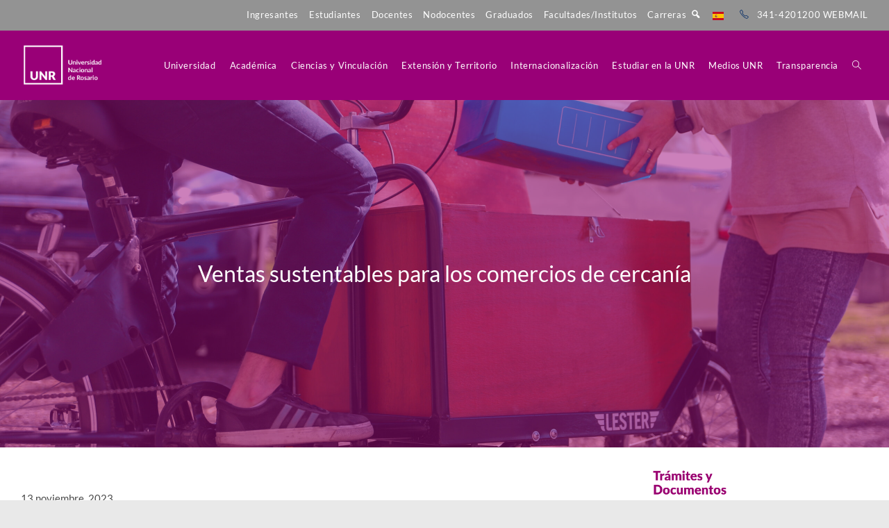

--- FILE ---
content_type: text/html; charset=UTF-8
request_url: https://unr.edu.ar/ventas-sustentables-para-los-comercios-de-cercania/
body_size: 40339
content:
<!DOCTYPE html>
<html class="html" lang="es-AR">
<head>
	<meta charset="UTF-8">
	<link rel="profile" href="https://gmpg.org/xfn/11">

	<meta name='robots' content='index, follow, max-image-preview:large, max-snippet:-1, max-video-preview:-1' />
<meta name="viewport" content="width=device-width, initial-scale=1">
	<!-- This site is optimized with the Yoast SEO plugin v26.8 - https://yoast.com/product/yoast-seo-wordpress/ -->
	<title>Ventas sustentables para los comercios de cercanía - Universidad Nacional de Rosario</title>
	<link rel="canonical" href="https://unr.edu.ar/ventas-sustentables-para-los-comercios-de-cercania/" />
	<meta property="og:locale" content="es_ES" />
	<meta property="og:type" content="article" />
	<meta property="og:title" content="Ventas sustentables para los comercios de cercanía - Universidad Nacional de Rosario" />
	<meta property="og:description" content="El Instituto de Estudios de Transporte desarrolló alternativas para ayudar a realizar los envíos en plena crisis sanitaria. La pandemia modificó nuestros modos de habitar, circular, trabajar, producir, comprar, vender, o movernos. Uno de los rubros que sufrió grandes cambios fue el comercio minorista, que se vio obligado a repensar sus formas de vender y [&hellip;]" />
	<meta property="og:url" content="https://unr.edu.ar/ventas-sustentables-para-los-comercios-de-cercania/" />
	<meta property="og:site_name" content="Universidad Nacional de Rosario" />
	<meta property="article:publisher" content="https://www.facebook.com/UNRoficial" />
	<meta property="article:published_time" content="2023-11-13T12:04:29+00:00" />
	<meta property="article:modified_time" content="2023-11-13T12:04:30+00:00" />
	<meta property="og:image" content="https://unr.edu.ar/wp-content/uploads/2023/11/IMG_0114-scaled.jpg" />
	<meta property="og:image:width" content="2560" />
	<meta property="og:image:height" content="1707" />
	<meta property="og:image:type" content="image/jpeg" />
	<meta name="author" content="Gonzalo Javier Garcia" />
	<meta name="twitter:card" content="summary_large_image" />
	<meta name="twitter:creator" content="@UNRoficial" />
	<meta name="twitter:site" content="@UNRoficial" />
	<meta name="twitter:label1" content="Escrito por" />
	<meta name="twitter:data1" content="Gonzalo Javier Garcia" />
	<meta name="twitter:label2" content="Tiempo de lectura" />
	<meta name="twitter:data2" content="7 minutos" />
	<script type="application/ld+json" class="yoast-schema-graph">{"@context":"https://schema.org","@graph":[{"@type":"Article","@id":"https://unr.edu.ar/ventas-sustentables-para-los-comercios-de-cercania/#article","isPartOf":{"@id":"https://unr.edu.ar/ventas-sustentables-para-los-comercios-de-cercania/"},"author":{"name":"Gonzalo Javier Garcia","@id":"https://unr.edu.ar/#/schema/person/ba8337ae2c25dbbc63f52f2e9abbed5f"},"headline":"Ventas sustentables para los comercios de cercanía","datePublished":"2023-11-13T12:04:29+00:00","dateModified":"2023-11-13T12:04:30+00:00","mainEntityOfPage":{"@id":"https://unr.edu.ar/ventas-sustentables-para-los-comercios-de-cercania/"},"wordCount":1418,"publisher":{"@id":"https://unr.edu.ar/#organization"},"image":{"@id":"https://unr.edu.ar/ventas-sustentables-para-los-comercios-de-cercania/#primaryimage"},"thumbnailUrl":"https://unr.edu.ar/wp-content/uploads/2023/11/IMG_0114-scaled.jpg","keywords":["docentes","estudiantes","Instituto de Estudios de Transporte","investigacion","movilidad","rosario","universidad","unr"],"articleSection":["Noticias-ID"],"inLanguage":"es-AR"},{"@type":"WebPage","@id":"https://unr.edu.ar/ventas-sustentables-para-los-comercios-de-cercania/","url":"https://unr.edu.ar/ventas-sustentables-para-los-comercios-de-cercania/","name":"Ventas sustentables para los comercios de cercanía - Universidad Nacional de Rosario","isPartOf":{"@id":"https://unr.edu.ar/#website"},"primaryImageOfPage":{"@id":"https://unr.edu.ar/ventas-sustentables-para-los-comercios-de-cercania/#primaryimage"},"image":{"@id":"https://unr.edu.ar/ventas-sustentables-para-los-comercios-de-cercania/#primaryimage"},"thumbnailUrl":"https://unr.edu.ar/wp-content/uploads/2023/11/IMG_0114-scaled.jpg","datePublished":"2023-11-13T12:04:29+00:00","dateModified":"2023-11-13T12:04:30+00:00","breadcrumb":{"@id":"https://unr.edu.ar/ventas-sustentables-para-los-comercios-de-cercania/#breadcrumb"},"inLanguage":"es-AR","potentialAction":[{"@type":"ReadAction","target":["https://unr.edu.ar/ventas-sustentables-para-los-comercios-de-cercania/"]}]},{"@type":"ImageObject","inLanguage":"es-AR","@id":"https://unr.edu.ar/ventas-sustentables-para-los-comercios-de-cercania/#primaryimage","url":"https://unr.edu.ar/wp-content/uploads/2023/11/IMG_0114-scaled.jpg","contentUrl":"https://unr.edu.ar/wp-content/uploads/2023/11/IMG_0114-scaled.jpg","width":2560,"height":1707},{"@type":"BreadcrumbList","@id":"https://unr.edu.ar/ventas-sustentables-para-los-comercios-de-cercania/#breadcrumb","itemListElement":[{"@type":"ListItem","position":1,"name":"Inicio","item":"https://unr.edu.ar/"},{"@type":"ListItem","position":2,"name":"Ventas sustentables para los comercios de cercanía"}]},{"@type":"WebSite","@id":"https://unr.edu.ar/#website","url":"https://unr.edu.ar/","name":"Universidad Nacional de Rosario","description":"La Universidad que queremos","publisher":{"@id":"https://unr.edu.ar/#organization"},"potentialAction":[{"@type":"SearchAction","target":{"@type":"EntryPoint","urlTemplate":"https://unr.edu.ar/?s={search_term_string}"},"query-input":{"@type":"PropertyValueSpecification","valueRequired":true,"valueName":"search_term_string"}}],"inLanguage":"es-AR"},{"@type":"Organization","@id":"https://unr.edu.ar/#organization","name":"Universidad Nacional de Rosario","url":"https://unr.edu.ar/","logo":{"@type":"ImageObject","inLanguage":"es-AR","@id":"https://unr.edu.ar/#/schema/logo/image/","url":"https://unr.edu.ar/wp-content/uploads/2022/11/logounr.png","contentUrl":"https://unr.edu.ar/wp-content/uploads/2022/11/logounr.png","width":224,"height":225,"caption":"Universidad Nacional de Rosario"},"image":{"@id":"https://unr.edu.ar/#/schema/logo/image/"},"sameAs":["https://www.facebook.com/UNRoficial","https://x.com/UNRoficial","https://www.youtube.com/c/UNROficial","https://www.instagram.com/unroficial/?hl=es"]},{"@type":"Person","@id":"https://unr.edu.ar/#/schema/person/ba8337ae2c25dbbc63f52f2e9abbed5f","name":"Gonzalo Javier Garcia","image":{"@type":"ImageObject","inLanguage":"es-AR","@id":"https://unr.edu.ar/#/schema/person/image/","url":"https://secure.gravatar.com/avatar/924aea6c02dd7e3e4a90f63570ba9f6b9445d70fbcde57e85e14fce266c1eac7?s=96&d=mm&r=g","contentUrl":"https://secure.gravatar.com/avatar/924aea6c02dd7e3e4a90f63570ba9f6b9445d70fbcde57e85e14fce266c1eac7?s=96&d=mm&r=g","caption":"Gonzalo Javier Garcia"},"url":"https://unr.edu.ar/author/jggarcia/"}]}</script>
	<!-- / Yoast SEO plugin. -->


<link rel='dns-prefetch' href='//www.googletagmanager.com' />
<link rel='dns-prefetch' href='//fonts.googleapis.com' />
<link rel="alternate" type="application/rss+xml" title="Universidad Nacional de Rosario &raquo; Feed" href="https://unr.edu.ar/feed/" />
<link rel="alternate" type="application/rss+xml" title="Universidad Nacional de Rosario &raquo; RSS de los comentarios" href="https://unr.edu.ar/comments/feed/" />
<link rel="alternate" title="oEmbed (JSON)" type="application/json+oembed" href="https://unr.edu.ar/wp-json/oembed/1.0/embed?url=https%3A%2F%2Funr.edu.ar%2Fventas-sustentables-para-los-comercios-de-cercania%2F" />
<link rel="alternate" title="oEmbed (XML)" type="text/xml+oembed" href="https://unr.edu.ar/wp-json/oembed/1.0/embed?url=https%3A%2F%2Funr.edu.ar%2Fventas-sustentables-para-los-comercios-de-cercania%2F&#038;format=xml" />
<style id='wp-img-auto-sizes-contain-inline-css'>
img:is([sizes=auto i],[sizes^="auto," i]){contain-intrinsic-size:3000px 1500px}
/*# sourceURL=wp-img-auto-sizes-contain-inline-css */
</style>
<link rel='stylesheet' id='sgr-css' href='https://unr.edu.ar/wp-content/plugins/simple-google-recaptcha/sgr.css?ver=1726846857' media='all' />
<link rel='stylesheet' id='mec-select2-style-css' href='https://unr.edu.ar/wp-content/plugins/modern-events-calendar-lite/assets/packages/select2/select2.min.css?ver=7.29.0' media='all' />
<link rel='stylesheet' id='mec-font-icons-css' href='https://unr.edu.ar/wp-content/plugins/modern-events-calendar-lite/assets/css/iconfonts.css?ver=7.29.0' media='all' />
<link rel='stylesheet' id='mec-frontend-style-css' href='https://unr.edu.ar/wp-content/plugins/modern-events-calendar-lite/assets/css/frontend.min.css?ver=7.29.0' media='all' />
<link rel='stylesheet' id='mec-tooltip-style-css' href='https://unr.edu.ar/wp-content/plugins/modern-events-calendar-lite/assets/packages/tooltip/tooltip.css?ver=7.29.0' media='all' />
<link rel='stylesheet' id='mec-tooltip-shadow-style-css' href='https://unr.edu.ar/wp-content/plugins/modern-events-calendar-lite/assets/packages/tooltip/tooltipster-sideTip-shadow.min.css?ver=7.29.0' media='all' />
<link rel='stylesheet' id='featherlight-css' href='https://unr.edu.ar/wp-content/plugins/modern-events-calendar-lite/assets/packages/featherlight/featherlight.css?ver=7.29.0' media='all' />
<link rel='stylesheet' id='mec-custom-google-font-css' href='https://fonts.googleapis.com/css?family=Lato%3A100%2C+100italic%2C+300%2C+300italic%2C+regular%2C+italic%2C+700%2C+700italic%2C+900%2C+900italic%2C+%7C&#038;subset=latin%2Clatin-ext&#038;ver=7.29.0' media='all' />
<link rel='stylesheet' id='mec-lity-style-css' href='https://unr.edu.ar/wp-content/plugins/modern-events-calendar-lite/assets/packages/lity/lity.min.css?ver=7.29.0' media='all' />
<link rel='stylesheet' id='mec-general-calendar-style-css' href='https://unr.edu.ar/wp-content/plugins/modern-events-calendar-lite/assets/css/mec-general-calendar.css?ver=7.29.0' media='all' />
<link rel='stylesheet' id='hfe-widgets-style-css' href='https://unr.edu.ar/wp-content/plugins/header-footer-elementor/inc/widgets-css/frontend.css?ver=2.8.1' media='all' />
<link rel='stylesheet' id='dashicons-css' href='https://unr.edu.ar/wp-includes/css/dashicons.min.css?ver=c29840735129ce1bcd6d78c8b5f50667' media='all' />
<link rel='stylesheet' id='elusive-css' href='https://unr.edu.ar/wp-content/plugins/ocean-extra/includes/menu-icons/includes/library/icon-selector/css/types/elusive.min.css?ver=2.0' media='all' />
<link rel='stylesheet' id='foundation-icons-css' href='https://unr.edu.ar/wp-content/plugins/ocean-extra/includes/menu-icons/includes/library/icon-selector/css/types/foundation-icons.min.css?ver=3.0' media='all' />
<link rel='stylesheet' id='genericons-css' href='https://unr.edu.ar/wp-content/plugins/ocean-extra/includes/menu-icons/includes/library/icon-selector/css/types/genericons.min.css?ver=3.4' media='all' />
<style id='wp-emoji-styles-inline-css'>

	img.wp-smiley, img.emoji {
		display: inline !important;
		border: none !important;
		box-shadow: none !important;
		height: 1em !important;
		width: 1em !important;
		margin: 0 0.07em !important;
		vertical-align: -0.1em !important;
		background: none !important;
		padding: 0 !important;
	}
/*# sourceURL=wp-emoji-styles-inline-css */
</style>
<link rel='stylesheet' id='wp-block-library-css' href='https://unr.edu.ar/wp-includes/css/dist/block-library/style.min.css?ver=c29840735129ce1bcd6d78c8b5f50667' media='all' />
<style id='wp-block-library-theme-inline-css'>
.wp-block-audio :where(figcaption){color:#555;font-size:13px;text-align:center}.is-dark-theme .wp-block-audio :where(figcaption){color:#ffffffa6}.wp-block-audio{margin:0 0 1em}.wp-block-code{border:1px solid #ccc;border-radius:4px;font-family:Menlo,Consolas,monaco,monospace;padding:.8em 1em}.wp-block-embed :where(figcaption){color:#555;font-size:13px;text-align:center}.is-dark-theme .wp-block-embed :where(figcaption){color:#ffffffa6}.wp-block-embed{margin:0 0 1em}.blocks-gallery-caption{color:#555;font-size:13px;text-align:center}.is-dark-theme .blocks-gallery-caption{color:#ffffffa6}:root :where(.wp-block-image figcaption){color:#555;font-size:13px;text-align:center}.is-dark-theme :root :where(.wp-block-image figcaption){color:#ffffffa6}.wp-block-image{margin:0 0 1em}.wp-block-pullquote{border-bottom:4px solid;border-top:4px solid;color:currentColor;margin-bottom:1.75em}.wp-block-pullquote :where(cite),.wp-block-pullquote :where(footer),.wp-block-pullquote__citation{color:currentColor;font-size:.8125em;font-style:normal;text-transform:uppercase}.wp-block-quote{border-left:.25em solid;margin:0 0 1.75em;padding-left:1em}.wp-block-quote cite,.wp-block-quote footer{color:currentColor;font-size:.8125em;font-style:normal;position:relative}.wp-block-quote:where(.has-text-align-right){border-left:none;border-right:.25em solid;padding-left:0;padding-right:1em}.wp-block-quote:where(.has-text-align-center){border:none;padding-left:0}.wp-block-quote.is-large,.wp-block-quote.is-style-large,.wp-block-quote:where(.is-style-plain){border:none}.wp-block-search .wp-block-search__label{font-weight:700}.wp-block-search__button{border:1px solid #ccc;padding:.375em .625em}:where(.wp-block-group.has-background){padding:1.25em 2.375em}.wp-block-separator.has-css-opacity{opacity:.4}.wp-block-separator{border:none;border-bottom:2px solid;margin-left:auto;margin-right:auto}.wp-block-separator.has-alpha-channel-opacity{opacity:1}.wp-block-separator:not(.is-style-wide):not(.is-style-dots){width:100px}.wp-block-separator.has-background:not(.is-style-dots){border-bottom:none;height:1px}.wp-block-separator.has-background:not(.is-style-wide):not(.is-style-dots){height:2px}.wp-block-table{margin:0 0 1em}.wp-block-table td,.wp-block-table th{word-break:normal}.wp-block-table :where(figcaption){color:#555;font-size:13px;text-align:center}.is-dark-theme .wp-block-table :where(figcaption){color:#ffffffa6}.wp-block-video :where(figcaption){color:#555;font-size:13px;text-align:center}.is-dark-theme .wp-block-video :where(figcaption){color:#ffffffa6}.wp-block-video{margin:0 0 1em}:root :where(.wp-block-template-part.has-background){margin-bottom:0;margin-top:0;padding:1.25em 2.375em}
/*# sourceURL=/wp-includes/css/dist/block-library/theme.min.css */
</style>
<style id='classic-theme-styles-inline-css'>
/*! This file is auto-generated */
.wp-block-button__link{color:#fff;background-color:#32373c;border-radius:9999px;box-shadow:none;text-decoration:none;padding:calc(.667em + 2px) calc(1.333em + 2px);font-size:1.125em}.wp-block-file__button{background:#32373c;color:#fff;text-decoration:none}
/*# sourceURL=/wp-includes/css/classic-themes.min.css */
</style>
<link rel='stylesheet' id='htmega-block-common-style-css' href='https://unr.edu.ar/wp-content/plugins/ht-mega-for-elementor/htmega-blocks/src/assets/css/common-style.css?ver=3.0.4' media='all' />
<link rel='stylesheet' id='slick-css' href='https://unr.edu.ar/wp-content/plugins/ht-mega-for-elementor/assets/css/slick.min.css?ver=3.0.4' media='all' />
<link rel='stylesheet' id='htmega-block-fontawesome-css' href='https://unr.edu.ar/wp-content/plugins/ht-mega-for-elementor/admin/assets/extensions/ht-menu/css/font-awesome.min.css?ver=3.0.4' media='all' />
<link rel='stylesheet' id='htmega-block-style-css' href='https://unr.edu.ar/wp-content/plugins/ht-mega-for-elementor/htmega-blocks/build/style-blocks-htmega.css?ver=3.0.4' media='all' />
<style id='global-styles-inline-css'>
:root{--wp--preset--aspect-ratio--square: 1;--wp--preset--aspect-ratio--4-3: 4/3;--wp--preset--aspect-ratio--3-4: 3/4;--wp--preset--aspect-ratio--3-2: 3/2;--wp--preset--aspect-ratio--2-3: 2/3;--wp--preset--aspect-ratio--16-9: 16/9;--wp--preset--aspect-ratio--9-16: 9/16;--wp--preset--color--black: #000000;--wp--preset--color--cyan-bluish-gray: #abb8c3;--wp--preset--color--white: #ffffff;--wp--preset--color--pale-pink: #f78da7;--wp--preset--color--vivid-red: #cf2e2e;--wp--preset--color--luminous-vivid-orange: #ff6900;--wp--preset--color--luminous-vivid-amber: #fcb900;--wp--preset--color--light-green-cyan: #7bdcb5;--wp--preset--color--vivid-green-cyan: #00d084;--wp--preset--color--pale-cyan-blue: #8ed1fc;--wp--preset--color--vivid-cyan-blue: #0693e3;--wp--preset--color--vivid-purple: #9b51e0;--wp--preset--gradient--vivid-cyan-blue-to-vivid-purple: linear-gradient(135deg,rgb(6,147,227) 0%,rgb(155,81,224) 100%);--wp--preset--gradient--light-green-cyan-to-vivid-green-cyan: linear-gradient(135deg,rgb(122,220,180) 0%,rgb(0,208,130) 100%);--wp--preset--gradient--luminous-vivid-amber-to-luminous-vivid-orange: linear-gradient(135deg,rgb(252,185,0) 0%,rgb(255,105,0) 100%);--wp--preset--gradient--luminous-vivid-orange-to-vivid-red: linear-gradient(135deg,rgb(255,105,0) 0%,rgb(207,46,46) 100%);--wp--preset--gradient--very-light-gray-to-cyan-bluish-gray: linear-gradient(135deg,rgb(238,238,238) 0%,rgb(169,184,195) 100%);--wp--preset--gradient--cool-to-warm-spectrum: linear-gradient(135deg,rgb(74,234,220) 0%,rgb(151,120,209) 20%,rgb(207,42,186) 40%,rgb(238,44,130) 60%,rgb(251,105,98) 80%,rgb(254,248,76) 100%);--wp--preset--gradient--blush-light-purple: linear-gradient(135deg,rgb(255,206,236) 0%,rgb(152,150,240) 100%);--wp--preset--gradient--blush-bordeaux: linear-gradient(135deg,rgb(254,205,165) 0%,rgb(254,45,45) 50%,rgb(107,0,62) 100%);--wp--preset--gradient--luminous-dusk: linear-gradient(135deg,rgb(255,203,112) 0%,rgb(199,81,192) 50%,rgb(65,88,208) 100%);--wp--preset--gradient--pale-ocean: linear-gradient(135deg,rgb(255,245,203) 0%,rgb(182,227,212) 50%,rgb(51,167,181) 100%);--wp--preset--gradient--electric-grass: linear-gradient(135deg,rgb(202,248,128) 0%,rgb(113,206,126) 100%);--wp--preset--gradient--midnight: linear-gradient(135deg,rgb(2,3,129) 0%,rgb(40,116,252) 100%);--wp--preset--font-size--small: 13px;--wp--preset--font-size--medium: 20px;--wp--preset--font-size--large: 36px;--wp--preset--font-size--x-large: 42px;--wp--preset--spacing--20: 0.44rem;--wp--preset--spacing--30: 0.67rem;--wp--preset--spacing--40: 1rem;--wp--preset--spacing--50: 1.5rem;--wp--preset--spacing--60: 2.25rem;--wp--preset--spacing--70: 3.38rem;--wp--preset--spacing--80: 5.06rem;--wp--preset--shadow--natural: 6px 6px 9px rgba(0, 0, 0, 0.2);--wp--preset--shadow--deep: 12px 12px 50px rgba(0, 0, 0, 0.4);--wp--preset--shadow--sharp: 6px 6px 0px rgba(0, 0, 0, 0.2);--wp--preset--shadow--outlined: 6px 6px 0px -3px rgb(255, 255, 255), 6px 6px rgb(0, 0, 0);--wp--preset--shadow--crisp: 6px 6px 0px rgb(0, 0, 0);}:where(.is-layout-flex){gap: 0.5em;}:where(.is-layout-grid){gap: 0.5em;}body .is-layout-flex{display: flex;}.is-layout-flex{flex-wrap: wrap;align-items: center;}.is-layout-flex > :is(*, div){margin: 0;}body .is-layout-grid{display: grid;}.is-layout-grid > :is(*, div){margin: 0;}:where(.wp-block-columns.is-layout-flex){gap: 2em;}:where(.wp-block-columns.is-layout-grid){gap: 2em;}:where(.wp-block-post-template.is-layout-flex){gap: 1.25em;}:where(.wp-block-post-template.is-layout-grid){gap: 1.25em;}.has-black-color{color: var(--wp--preset--color--black) !important;}.has-cyan-bluish-gray-color{color: var(--wp--preset--color--cyan-bluish-gray) !important;}.has-white-color{color: var(--wp--preset--color--white) !important;}.has-pale-pink-color{color: var(--wp--preset--color--pale-pink) !important;}.has-vivid-red-color{color: var(--wp--preset--color--vivid-red) !important;}.has-luminous-vivid-orange-color{color: var(--wp--preset--color--luminous-vivid-orange) !important;}.has-luminous-vivid-amber-color{color: var(--wp--preset--color--luminous-vivid-amber) !important;}.has-light-green-cyan-color{color: var(--wp--preset--color--light-green-cyan) !important;}.has-vivid-green-cyan-color{color: var(--wp--preset--color--vivid-green-cyan) !important;}.has-pale-cyan-blue-color{color: var(--wp--preset--color--pale-cyan-blue) !important;}.has-vivid-cyan-blue-color{color: var(--wp--preset--color--vivid-cyan-blue) !important;}.has-vivid-purple-color{color: var(--wp--preset--color--vivid-purple) !important;}.has-black-background-color{background-color: var(--wp--preset--color--black) !important;}.has-cyan-bluish-gray-background-color{background-color: var(--wp--preset--color--cyan-bluish-gray) !important;}.has-white-background-color{background-color: var(--wp--preset--color--white) !important;}.has-pale-pink-background-color{background-color: var(--wp--preset--color--pale-pink) !important;}.has-vivid-red-background-color{background-color: var(--wp--preset--color--vivid-red) !important;}.has-luminous-vivid-orange-background-color{background-color: var(--wp--preset--color--luminous-vivid-orange) !important;}.has-luminous-vivid-amber-background-color{background-color: var(--wp--preset--color--luminous-vivid-amber) !important;}.has-light-green-cyan-background-color{background-color: var(--wp--preset--color--light-green-cyan) !important;}.has-vivid-green-cyan-background-color{background-color: var(--wp--preset--color--vivid-green-cyan) !important;}.has-pale-cyan-blue-background-color{background-color: var(--wp--preset--color--pale-cyan-blue) !important;}.has-vivid-cyan-blue-background-color{background-color: var(--wp--preset--color--vivid-cyan-blue) !important;}.has-vivid-purple-background-color{background-color: var(--wp--preset--color--vivid-purple) !important;}.has-black-border-color{border-color: var(--wp--preset--color--black) !important;}.has-cyan-bluish-gray-border-color{border-color: var(--wp--preset--color--cyan-bluish-gray) !important;}.has-white-border-color{border-color: var(--wp--preset--color--white) !important;}.has-pale-pink-border-color{border-color: var(--wp--preset--color--pale-pink) !important;}.has-vivid-red-border-color{border-color: var(--wp--preset--color--vivid-red) !important;}.has-luminous-vivid-orange-border-color{border-color: var(--wp--preset--color--luminous-vivid-orange) !important;}.has-luminous-vivid-amber-border-color{border-color: var(--wp--preset--color--luminous-vivid-amber) !important;}.has-light-green-cyan-border-color{border-color: var(--wp--preset--color--light-green-cyan) !important;}.has-vivid-green-cyan-border-color{border-color: var(--wp--preset--color--vivid-green-cyan) !important;}.has-pale-cyan-blue-border-color{border-color: var(--wp--preset--color--pale-cyan-blue) !important;}.has-vivid-cyan-blue-border-color{border-color: var(--wp--preset--color--vivid-cyan-blue) !important;}.has-vivid-purple-border-color{border-color: var(--wp--preset--color--vivid-purple) !important;}.has-vivid-cyan-blue-to-vivid-purple-gradient-background{background: var(--wp--preset--gradient--vivid-cyan-blue-to-vivid-purple) !important;}.has-light-green-cyan-to-vivid-green-cyan-gradient-background{background: var(--wp--preset--gradient--light-green-cyan-to-vivid-green-cyan) !important;}.has-luminous-vivid-amber-to-luminous-vivid-orange-gradient-background{background: var(--wp--preset--gradient--luminous-vivid-amber-to-luminous-vivid-orange) !important;}.has-luminous-vivid-orange-to-vivid-red-gradient-background{background: var(--wp--preset--gradient--luminous-vivid-orange-to-vivid-red) !important;}.has-very-light-gray-to-cyan-bluish-gray-gradient-background{background: var(--wp--preset--gradient--very-light-gray-to-cyan-bluish-gray) !important;}.has-cool-to-warm-spectrum-gradient-background{background: var(--wp--preset--gradient--cool-to-warm-spectrum) !important;}.has-blush-light-purple-gradient-background{background: var(--wp--preset--gradient--blush-light-purple) !important;}.has-blush-bordeaux-gradient-background{background: var(--wp--preset--gradient--blush-bordeaux) !important;}.has-luminous-dusk-gradient-background{background: var(--wp--preset--gradient--luminous-dusk) !important;}.has-pale-ocean-gradient-background{background: var(--wp--preset--gradient--pale-ocean) !important;}.has-electric-grass-gradient-background{background: var(--wp--preset--gradient--electric-grass) !important;}.has-midnight-gradient-background{background: var(--wp--preset--gradient--midnight) !important;}.has-small-font-size{font-size: var(--wp--preset--font-size--small) !important;}.has-medium-font-size{font-size: var(--wp--preset--font-size--medium) !important;}.has-large-font-size{font-size: var(--wp--preset--font-size--large) !important;}.has-x-large-font-size{font-size: var(--wp--preset--font-size--x-large) !important;}
:where(.wp-block-post-template.is-layout-flex){gap: 1.25em;}:where(.wp-block-post-template.is-layout-grid){gap: 1.25em;}
:where(.wp-block-term-template.is-layout-flex){gap: 1.25em;}:where(.wp-block-term-template.is-layout-grid){gap: 1.25em;}
:where(.wp-block-columns.is-layout-flex){gap: 2em;}:where(.wp-block-columns.is-layout-grid){gap: 2em;}
:root :where(.wp-block-pullquote){font-size: 1.5em;line-height: 1.6;}
/*# sourceURL=global-styles-inline-css */
</style>
<link rel='stylesheet' id='hfe-style-css' href='https://unr.edu.ar/wp-content/plugins/header-footer-elementor/assets/css/header-footer-elementor.css?ver=2.8.1' media='all' />
<link rel='stylesheet' id='elementor-icons-css' href='https://unr.edu.ar/wp-content/plugins/elementor/assets/lib/eicons/css/elementor-icons.min.css?ver=5.46.0' media='all' />
<link rel='stylesheet' id='elementor-frontend-css' href='https://unr.edu.ar/wp-content/plugins/elementor/assets/css/frontend.min.css?ver=3.34.2' media='all' />
<style id='elementor-frontend-inline-css'>
.elementor-kit-19{--e-global-color-primary:#CC0099;--e-global-color-secondary:#54595F;--e-global-color-text:#7A7A7A;--e-global-color-accent:#61CE70;--e-global-typography-primary-font-family:"Roboto";--e-global-typography-primary-font-weight:600;--e-global-typography-secondary-font-family:"Roboto Slab";--e-global-typography-secondary-font-weight:400;--e-global-typography-text-font-family:"Roboto";--e-global-typography-text-font-weight:400;--e-global-typography-accent-font-family:"Roboto";--e-global-typography-accent-font-weight:500;}.elementor-kit-19 e-page-transition{background-color:#FFBC7D;}.elementor-section.elementor-section-boxed > .elementor-container{max-width:1140px;}.e-con{--container-max-width:1140px;}.elementor-widget:not(:last-child){margin-block-end:20px;}.elementor-element{--widgets-spacing:20px 20px;--widgets-spacing-row:20px;--widgets-spacing-column:20px;}{}h1.entry-title{display:var(--page-title-display);}@media(max-width:1024px){.elementor-section.elementor-section-boxed > .elementor-container{max-width:1024px;}.e-con{--container-max-width:1024px;}}@media(max-width:767px){.elementor-section.elementor-section-boxed > .elementor-container{max-width:767px;}.e-con{--container-max-width:767px;}}
.elementor-289 .elementor-element.elementor-element-46f5b8f{--spacer-size:10px;}.elementor-289 .elementor-element.elementor-element-3b48634:not(.elementor-motion-effects-element-type-background), .elementor-289 .elementor-element.elementor-element-3b48634 > .elementor-motion-effects-container > .elementor-motion-effects-layer{background-color:#990077D6;}.elementor-289 .elementor-element.elementor-element-3b48634{transition:background 0.3s, border 0.3s, border-radius 0.3s, box-shadow 0.3s;}.elementor-289 .elementor-element.elementor-element-3b48634 > .elementor-background-overlay{transition:background 0.3s, border-radius 0.3s, opacity 0.3s;}.elementor-bc-flex-widget .elementor-289 .elementor-element.elementor-element-04485f2.elementor-column .elementor-widget-wrap{align-items:center;}.elementor-289 .elementor-element.elementor-element-04485f2.elementor-column.elementor-element[data-element_type="column"] > .elementor-widget-wrap.elementor-element-populated{align-content:center;align-items:center;}.elementor-289 .elementor-element.elementor-element-935d867 > .elementor-widget-container{margin:0px 0px 0px 15px;}.elementor-289 .elementor-element.elementor-element-935d867{text-align:start;}.elementor-289 .elementor-element.elementor-element-935d867 img{width:120px;}.elementor-bc-flex-widget .elementor-289 .elementor-element.elementor-element-2fc8bcb.elementor-column .elementor-widget-wrap{align-items:center;}.elementor-289 .elementor-element.elementor-element-2fc8bcb.elementor-column.elementor-element[data-element_type="column"] > .elementor-widget-wrap.elementor-element-populated{align-content:center;align-items:center;}.elementor-bc-flex-widget .elementor-289 .elementor-element.elementor-element-b84aa6d.elementor-column .elementor-widget-wrap{align-items:center;}.elementor-289 .elementor-element.elementor-element-b84aa6d.elementor-column.elementor-element[data-element_type="column"] > .elementor-widget-wrap.elementor-element-populated{align-content:center;align-items:center;}.elementor-289 .elementor-element.elementor-element-5c6b97e:not(.elementor-motion-effects-element-type-background), .elementor-289 .elementor-element.elementor-element-5c6b97e > .elementor-motion-effects-container > .elementor-motion-effects-layer{background-color:#990077;}.elementor-289 .elementor-element.elementor-element-5c6b97e > .elementor-container{max-width:1280px;}.elementor-289 .elementor-element.elementor-element-5c6b97e{transition:background 0.3s, border 0.3s, border-radius 0.3s, box-shadow 0.3s;padding:60px 0px 60px 0px;}.elementor-289 .elementor-element.elementor-element-5c6b97e > .elementor-background-overlay{transition:background 0.3s, border-radius 0.3s, opacity 0.3s;}.elementor-bc-flex-widget .elementor-289 .elementor-element.elementor-element-93bb9b9.elementor-column .elementor-widget-wrap{align-items:flex-start;}.elementor-289 .elementor-element.elementor-element-93bb9b9.elementor-column.elementor-element[data-element_type="column"] > .elementor-widget-wrap.elementor-element-populated{align-content:flex-start;align-items:flex-start;}.elementor-289 .elementor-element.elementor-element-8b9817a > .elementor-widget-container{margin:0px 0px 0px 15px;}.elementor-289 .elementor-element.elementor-element-8b9817a{text-align:start;}.elementor-289 .elementor-element.elementor-element-8b9817a .elementor-heading-title{font-size:15px;font-weight:400;text-transform:uppercase;color:#ffffff;}.elementor-289 .elementor-element.elementor-element-7ee6ec6 > .elementor-widget-container{margin:10px 0px 0px 15px;}.elementor-289 .elementor-element.elementor-element-7ee6ec6 .elementor-icon-list-items:not(.elementor-inline-items) .elementor-icon-list-item:not(:last-child){padding-block-end:calc(21px/2);}.elementor-289 .elementor-element.elementor-element-7ee6ec6 .elementor-icon-list-items:not(.elementor-inline-items) .elementor-icon-list-item:not(:first-child){margin-block-start:calc(21px/2);}.elementor-289 .elementor-element.elementor-element-7ee6ec6 .elementor-icon-list-items.elementor-inline-items .elementor-icon-list-item{margin-inline:calc(21px/2);}.elementor-289 .elementor-element.elementor-element-7ee6ec6 .elementor-icon-list-items.elementor-inline-items{margin-inline:calc(-21px/2);}.elementor-289 .elementor-element.elementor-element-7ee6ec6 .elementor-icon-list-items.elementor-inline-items .elementor-icon-list-item:after{inset-inline-end:calc(-21px/2);}.elementor-289 .elementor-element.elementor-element-7ee6ec6 .elementor-icon-list-icon i{color:#f49ac3;transition:color 0.3s;}.elementor-289 .elementor-element.elementor-element-7ee6ec6 .elementor-icon-list-icon svg{fill:#f49ac3;transition:fill 0.3s;}.elementor-289 .elementor-element.elementor-element-7ee6ec6{--e-icon-list-icon-size:18px;--e-icon-list-icon-align:left;--e-icon-list-icon-margin:0 calc(var(--e-icon-list-icon-size, 1em) * 0.25) 0 0;--icon-vertical-offset:0px;}.elementor-289 .elementor-element.elementor-element-7ee6ec6 .elementor-icon-list-icon{padding-inline-end:3px;}.elementor-289 .elementor-element.elementor-element-7ee6ec6 .elementor-icon-list-item > .elementor-icon-list-text, .elementor-289 .elementor-element.elementor-element-7ee6ec6 .elementor-icon-list-item > a{font-size:14px;font-weight:400;}.elementor-289 .elementor-element.elementor-element-7ee6ec6 .elementor-icon-list-text{color:rgba(255,255,255,0.8);transition:color 0.3s;}.elementor-bc-flex-widget .elementor-289 .elementor-element.elementor-element-cb9ffb7.elementor-column .elementor-widget-wrap{align-items:flex-start;}.elementor-289 .elementor-element.elementor-element-cb9ffb7.elementor-column.elementor-element[data-element_type="column"] > .elementor-widget-wrap.elementor-element-populated{align-content:flex-start;align-items:flex-start;}.elementor-289 .elementor-element.elementor-element-7daf53a .elementor-heading-title{font-size:15px;font-weight:400;text-transform:uppercase;color:#ffffff;}.elementor-289 .elementor-element.elementor-element-f29e968 .elementor-icon-list-items:not(.elementor-inline-items) .elementor-icon-list-item:not(:last-child){padding-block-end:calc(5px/2);}.elementor-289 .elementor-element.elementor-element-f29e968 .elementor-icon-list-items:not(.elementor-inline-items) .elementor-icon-list-item:not(:first-child){margin-block-start:calc(5px/2);}.elementor-289 .elementor-element.elementor-element-f29e968 .elementor-icon-list-items.elementor-inline-items .elementor-icon-list-item{margin-inline:calc(5px/2);}.elementor-289 .elementor-element.elementor-element-f29e968 .elementor-icon-list-items.elementor-inline-items{margin-inline:calc(-5px/2);}.elementor-289 .elementor-element.elementor-element-f29e968 .elementor-icon-list-items.elementor-inline-items .elementor-icon-list-item:after{inset-inline-end:calc(-5px/2);}.elementor-289 .elementor-element.elementor-element-f29e968 .elementor-icon-list-icon i{transition:color 0.3s;}.elementor-289 .elementor-element.elementor-element-f29e968 .elementor-icon-list-icon svg{transition:fill 0.3s;}.elementor-289 .elementor-element.elementor-element-f29e968{--e-icon-list-icon-size:6px;--icon-vertical-offset:0px;}.elementor-289 .elementor-element.elementor-element-f29e968 .elementor-icon-list-icon{padding-inline-end:0px;}.elementor-289 .elementor-element.elementor-element-f29e968 .elementor-icon-list-item > .elementor-icon-list-text, .elementor-289 .elementor-element.elementor-element-f29e968 .elementor-icon-list-item > a{font-size:14px;font-weight:300;}.elementor-289 .elementor-element.elementor-element-f29e968 .elementor-icon-list-text{color:#FFFFFF;transition:color 0.3s;}.elementor-bc-flex-widget .elementor-289 .elementor-element.elementor-element-9c8d587.elementor-column .elementor-widget-wrap{align-items:flex-start;}.elementor-289 .elementor-element.elementor-element-9c8d587.elementor-column.elementor-element[data-element_type="column"] > .elementor-widget-wrap.elementor-element-populated{align-content:flex-start;align-items:flex-start;}.elementor-289 .elementor-element.elementor-element-ef3fd84 .elementor-heading-title{font-size:15px;font-weight:400;text-transform:uppercase;color:#ffffff;}.elementor-289 .elementor-element.elementor-element-17adbd3 .elementor-icon-list-items:not(.elementor-inline-items) .elementor-icon-list-item:not(:last-child){padding-block-end:calc(5px/2);}.elementor-289 .elementor-element.elementor-element-17adbd3 .elementor-icon-list-items:not(.elementor-inline-items) .elementor-icon-list-item:not(:first-child){margin-block-start:calc(5px/2);}.elementor-289 .elementor-element.elementor-element-17adbd3 .elementor-icon-list-items.elementor-inline-items .elementor-icon-list-item{margin-inline:calc(5px/2);}.elementor-289 .elementor-element.elementor-element-17adbd3 .elementor-icon-list-items.elementor-inline-items{margin-inline:calc(-5px/2);}.elementor-289 .elementor-element.elementor-element-17adbd3 .elementor-icon-list-items.elementor-inline-items .elementor-icon-list-item:after{inset-inline-end:calc(-5px/2);}.elementor-289 .elementor-element.elementor-element-17adbd3 .elementor-icon-list-icon i{transition:color 0.3s;}.elementor-289 .elementor-element.elementor-element-17adbd3 .elementor-icon-list-icon svg{transition:fill 0.3s;}.elementor-289 .elementor-element.elementor-element-17adbd3{--e-icon-list-icon-size:6px;--icon-vertical-offset:0px;}.elementor-289 .elementor-element.elementor-element-17adbd3 .elementor-icon-list-icon{padding-inline-end:0px;}.elementor-289 .elementor-element.elementor-element-17adbd3 .elementor-icon-list-item > .elementor-icon-list-text, .elementor-289 .elementor-element.elementor-element-17adbd3 .elementor-icon-list-item > a{font-size:14px;font-weight:300;}.elementor-289 .elementor-element.elementor-element-17adbd3 .elementor-icon-list-text{color:#FFFFFF;transition:color 0.3s;}.elementor-bc-flex-widget .elementor-289 .elementor-element.elementor-element-d5500fb.elementor-column .elementor-widget-wrap{align-items:flex-start;}.elementor-289 .elementor-element.elementor-element-d5500fb.elementor-column.elementor-element[data-element_type="column"] > .elementor-widget-wrap.elementor-element-populated{align-content:flex-start;align-items:flex-start;}.elementor-289 .elementor-element.elementor-element-9461202 .elementor-heading-title{font-size:15px;font-weight:400;text-transform:uppercase;color:#ffffff;}.elementor-289 .elementor-element.elementor-element-df1316c .elementor-icon-list-items:not(.elementor-inline-items) .elementor-icon-list-item:not(:last-child){padding-block-end:calc(5px/2);}.elementor-289 .elementor-element.elementor-element-df1316c .elementor-icon-list-items:not(.elementor-inline-items) .elementor-icon-list-item:not(:first-child){margin-block-start:calc(5px/2);}.elementor-289 .elementor-element.elementor-element-df1316c .elementor-icon-list-items.elementor-inline-items .elementor-icon-list-item{margin-inline:calc(5px/2);}.elementor-289 .elementor-element.elementor-element-df1316c .elementor-icon-list-items.elementor-inline-items{margin-inline:calc(-5px/2);}.elementor-289 .elementor-element.elementor-element-df1316c .elementor-icon-list-items.elementor-inline-items .elementor-icon-list-item:after{inset-inline-end:calc(-5px/2);}.elementor-289 .elementor-element.elementor-element-df1316c .elementor-icon-list-icon i{transition:color 0.3s;}.elementor-289 .elementor-element.elementor-element-df1316c .elementor-icon-list-icon svg{transition:fill 0.3s;}.elementor-289 .elementor-element.elementor-element-df1316c{--e-icon-list-icon-size:6px;--icon-vertical-offset:0px;}.elementor-289 .elementor-element.elementor-element-df1316c .elementor-icon-list-icon{padding-inline-end:0px;}.elementor-289 .elementor-element.elementor-element-df1316c .elementor-icon-list-item > .elementor-icon-list-text, .elementor-289 .elementor-element.elementor-element-df1316c .elementor-icon-list-item > a{font-size:14px;font-weight:300;}.elementor-289 .elementor-element.elementor-element-df1316c .elementor-icon-list-text{color:#FFFFFF;transition:color 0.3s;}.elementor-bc-flex-widget .elementor-289 .elementor-element.elementor-element-5636b68.elementor-column .elementor-widget-wrap{align-items:flex-start;}.elementor-289 .elementor-element.elementor-element-5636b68.elementor-column.elementor-element[data-element_type="column"] > .elementor-widget-wrap.elementor-element-populated{align-content:flex-start;align-items:flex-start;}.elementor-289 .elementor-element.elementor-element-9a34843 .elementor-heading-title{font-size:15px;font-weight:400;text-transform:uppercase;color:#ffffff;}.elementor-289 .elementor-element.elementor-element-0fd43d4 .elementor-icon-list-items:not(.elementor-inline-items) .elementor-icon-list-item:not(:last-child){padding-block-end:calc(5px/2);}.elementor-289 .elementor-element.elementor-element-0fd43d4 .elementor-icon-list-items:not(.elementor-inline-items) .elementor-icon-list-item:not(:first-child){margin-block-start:calc(5px/2);}.elementor-289 .elementor-element.elementor-element-0fd43d4 .elementor-icon-list-items.elementor-inline-items .elementor-icon-list-item{margin-inline:calc(5px/2);}.elementor-289 .elementor-element.elementor-element-0fd43d4 .elementor-icon-list-items.elementor-inline-items{margin-inline:calc(-5px/2);}.elementor-289 .elementor-element.elementor-element-0fd43d4 .elementor-icon-list-items.elementor-inline-items .elementor-icon-list-item:after{inset-inline-end:calc(-5px/2);}.elementor-289 .elementor-element.elementor-element-0fd43d4 .elementor-icon-list-icon i{transition:color 0.3s;}.elementor-289 .elementor-element.elementor-element-0fd43d4 .elementor-icon-list-icon svg{transition:fill 0.3s;}.elementor-289 .elementor-element.elementor-element-0fd43d4{--e-icon-list-icon-size:6px;--icon-vertical-offset:0px;}.elementor-289 .elementor-element.elementor-element-0fd43d4 .elementor-icon-list-icon{padding-inline-end:0px;}.elementor-289 .elementor-element.elementor-element-0fd43d4 .elementor-icon-list-item > .elementor-icon-list-text, .elementor-289 .elementor-element.elementor-element-0fd43d4 .elementor-icon-list-item > a{font-size:14px;font-weight:300;}.elementor-289 .elementor-element.elementor-element-0fd43d4 .elementor-icon-list-text{color:#FFFFFF;transition:color 0.3s;}.elementor-bc-flex-widget .elementor-289 .elementor-element.elementor-element-408e248.elementor-column .elementor-widget-wrap{align-items:flex-start;}.elementor-289 .elementor-element.elementor-element-408e248.elementor-column.elementor-element[data-element_type="column"] > .elementor-widget-wrap.elementor-element-populated{align-content:flex-start;align-items:flex-start;}.elementor-289 .elementor-element.elementor-element-156ed17 .elementor-heading-title{font-size:15px;font-weight:400;text-transform:uppercase;color:#ffffff;}.elementor-289 .elementor-element.elementor-element-148f734 .elementor-icon-list-items:not(.elementor-inline-items) .elementor-icon-list-item:not(:last-child){padding-block-end:calc(5px/2);}.elementor-289 .elementor-element.elementor-element-148f734 .elementor-icon-list-items:not(.elementor-inline-items) .elementor-icon-list-item:not(:first-child){margin-block-start:calc(5px/2);}.elementor-289 .elementor-element.elementor-element-148f734 .elementor-icon-list-items.elementor-inline-items .elementor-icon-list-item{margin-inline:calc(5px/2);}.elementor-289 .elementor-element.elementor-element-148f734 .elementor-icon-list-items.elementor-inline-items{margin-inline:calc(-5px/2);}.elementor-289 .elementor-element.elementor-element-148f734 .elementor-icon-list-items.elementor-inline-items .elementor-icon-list-item:after{inset-inline-end:calc(-5px/2);}.elementor-289 .elementor-element.elementor-element-148f734 .elementor-icon-list-icon i{transition:color 0.3s;}.elementor-289 .elementor-element.elementor-element-148f734 .elementor-icon-list-icon svg{transition:fill 0.3s;}.elementor-289 .elementor-element.elementor-element-148f734{--e-icon-list-icon-size:6px;--icon-vertical-offset:0px;}.elementor-289 .elementor-element.elementor-element-148f734 .elementor-icon-list-icon{padding-inline-end:0px;}.elementor-289 .elementor-element.elementor-element-148f734 .elementor-icon-list-item > .elementor-icon-list-text, .elementor-289 .elementor-element.elementor-element-148f734 .elementor-icon-list-item > a{font-size:14px;font-weight:300;}.elementor-289 .elementor-element.elementor-element-148f734 .elementor-icon-list-text{color:#FFFFFF;transition:color 0.3s;}.elementor-289 .elementor-element.elementor-element-6c2751b:not(.elementor-motion-effects-element-type-background), .elementor-289 .elementor-element.elementor-element-6c2751b > .elementor-motion-effects-container > .elementor-motion-effects-layer{background-color:#990077D6;}.elementor-289 .elementor-element.elementor-element-6c2751b{transition:background 0.3s, border 0.3s, border-radius 0.3s, box-shadow 0.3s;}.elementor-289 .elementor-element.elementor-element-6c2751b > .elementor-background-overlay{transition:background 0.3s, border-radius 0.3s, opacity 0.3s;}.elementor-bc-flex-widget .elementor-289 .elementor-element.elementor-element-4e14aa7.elementor-column .elementor-widget-wrap{align-items:center;}.elementor-289 .elementor-element.elementor-element-4e14aa7.elementor-column.elementor-element[data-element_type="column"] > .elementor-widget-wrap.elementor-element-populated{align-content:center;align-items:center;}.elementor-289 .elementor-element.elementor-element-4e14aa7.elementor-column > .elementor-widget-wrap{justify-content:center;}.elementor-289 .elementor-element.elementor-element-4e14aa7 > .elementor-widget-wrap > .elementor-widget:not(.elementor-widget__width-auto):not(.elementor-widget__width-initial):not(:last-child):not(.elementor-absolute){margin-block-end:0px;}.elementor-289 .elementor-element.elementor-element-4e14aa7 > .elementor-element-populated{margin:0px 0px 0px 10px;--e-column-margin-right:0px;--e-column-margin-left:10px;}.elementor-bc-flex-widget .elementor-289 .elementor-element.elementor-element-0ee29c3.elementor-column .elementor-widget-wrap{align-items:center;}.elementor-289 .elementor-element.elementor-element-0ee29c3.elementor-column.elementor-element[data-element_type="column"] > .elementor-widget-wrap.elementor-element-populated{align-content:center;align-items:center;}.elementor-289 .elementor-element.elementor-element-0ee29c3.elementor-column > .elementor-widget-wrap{justify-content:center;}.elementor-289 .elementor-element.elementor-element-0ee29c3 > .elementor-widget-wrap > .elementor-widget:not(.elementor-widget__width-auto):not(.elementor-widget__width-initial):not(:last-child):not(.elementor-absolute){margin-block-end:0px;}.elementor-289 .elementor-element.elementor-element-0ee29c3 > .elementor-element-populated{margin:0px 0px 0px 10px;--e-column-margin-right:0px;--e-column-margin-left:10px;}.elementor-bc-flex-widget .elementor-289 .elementor-element.elementor-element-78524ba.elementor-column .elementor-widget-wrap{align-items:center;}.elementor-289 .elementor-element.elementor-element-78524ba.elementor-column.elementor-element[data-element_type="column"] > .elementor-widget-wrap.elementor-element-populated{align-content:center;align-items:center;}.elementor-bc-flex-widget .elementor-289 .elementor-element.elementor-element-8b3996d.elementor-column .elementor-widget-wrap{align-items:center;}.elementor-289 .elementor-element.elementor-element-8b3996d.elementor-column.elementor-element[data-element_type="column"] > .elementor-widget-wrap.elementor-element-populated{align-content:center;align-items:center;}.elementor-289 .elementor-element.elementor-element-e6319a2:not(.elementor-motion-effects-element-type-background), .elementor-289 .elementor-element.elementor-element-e6319a2 > .elementor-motion-effects-container > .elementor-motion-effects-layer{background-color:#54595F;}.elementor-289 .elementor-element.elementor-element-e6319a2{transition:background 0.3s, border 0.3s, border-radius 0.3s, box-shadow 0.3s;}.elementor-289 .elementor-element.elementor-element-e6319a2 > .elementor-background-overlay{transition:background 0.3s, border-radius 0.3s, opacity 0.3s;}.elementor-289 .elementor-element.elementor-element-c53dbd3 .elementor-repeater-item-46fc96e.elementor-social-icon{background-color:#02010100;}.elementor-289 .elementor-element.elementor-element-c53dbd3 .elementor-repeater-item-746c192.elementor-social-icon{background-color:#02010100;}.elementor-289 .elementor-element.elementor-element-c53dbd3 .elementor-repeater-item-e1642b6.elementor-social-icon{background-color:#02010100;}.elementor-289 .elementor-element.elementor-element-c53dbd3 .elementor-repeater-item-499b797.elementor-social-icon{background-color:#02010100;}.elementor-289 .elementor-element.elementor-element-c53dbd3 .elementor-repeater-item-8221166.elementor-social-icon{background-color:#02010100;}.elementor-289 .elementor-element.elementor-element-c53dbd3{--grid-template-columns:repeat(5, auto);--icon-size:18px;--grid-column-gap:0px;--grid-row-gap:0px;}.elementor-289 .elementor-element.elementor-element-c53dbd3 .elementor-widget-container{text-align:center;}.elementor-289 .elementor-element.elementor-element-c2151bc:not(.elementor-motion-effects-element-type-background), .elementor-289 .elementor-element.elementor-element-c2151bc > .elementor-motion-effects-container > .elementor-motion-effects-layer{background-color:var( --e-global-color-text );}.elementor-289 .elementor-element.elementor-element-c2151bc{transition:background 0.3s, border 0.3s, border-radius 0.3s, box-shadow 0.3s;}.elementor-289 .elementor-element.elementor-element-c2151bc > .elementor-background-overlay{transition:background 0.3s, border-radius 0.3s, opacity 0.3s;}.elementor-289 .elementor-element.elementor-element-c4a945f{text-align:center;font-family:"Lato", Sans-serif;color:#FFFFFF;}@media(min-width:768px){.elementor-289 .elementor-element.elementor-element-4e14aa7{width:20%;}.elementor-289 .elementor-element.elementor-element-0ee29c3{width:30%;}}@media(max-width:1024px){.elementor-289 .elementor-element.elementor-element-5c6b97e{padding:50px 20px 50px 20px;}.elementor-289 .elementor-element.elementor-element-93bb9b9 > .elementor-element-populated{margin:0px 0px 40px 0px;--e-column-margin-right:0px;--e-column-margin-left:0px;}.elementor-289 .elementor-element.elementor-element-7ee6ec6 .elementor-icon-list-items:not(.elementor-inline-items) .elementor-icon-list-item:not(:last-child){padding-block-end:calc(12px/2);}.elementor-289 .elementor-element.elementor-element-7ee6ec6 .elementor-icon-list-items:not(.elementor-inline-items) .elementor-icon-list-item:not(:first-child){margin-block-start:calc(12px/2);}.elementor-289 .elementor-element.elementor-element-7ee6ec6 .elementor-icon-list-items.elementor-inline-items .elementor-icon-list-item{margin-inline:calc(12px/2);}.elementor-289 .elementor-element.elementor-element-7ee6ec6 .elementor-icon-list-items.elementor-inline-items{margin-inline:calc(-12px/2);}.elementor-289 .elementor-element.elementor-element-7ee6ec6 .elementor-icon-list-items.elementor-inline-items .elementor-icon-list-item:after{inset-inline-end:calc(-12px/2);}.elementor-289 .elementor-element.elementor-element-7ee6ec6 .elementor-icon-list-item > .elementor-icon-list-text, .elementor-289 .elementor-element.elementor-element-7ee6ec6 .elementor-icon-list-item > a{font-size:13px;}.elementor-289 .elementor-element.elementor-element-cb9ffb7 > .elementor-element-populated{margin:0px 0px 0px 0px;--e-column-margin-right:0px;--e-column-margin-left:0px;}.elementor-289 .elementor-element.elementor-element-f29e968 .elementor-icon-list-item > .elementor-icon-list-text, .elementor-289 .elementor-element.elementor-element-f29e968 .elementor-icon-list-item > a{font-size:13px;}.elementor-289 .elementor-element.elementor-element-17adbd3 .elementor-icon-list-item > .elementor-icon-list-text, .elementor-289 .elementor-element.elementor-element-17adbd3 .elementor-icon-list-item > a{font-size:13px;}.elementor-289 .elementor-element.elementor-element-df1316c .elementor-icon-list-item > .elementor-icon-list-text, .elementor-289 .elementor-element.elementor-element-df1316c .elementor-icon-list-item > a{font-size:13px;}.elementor-289 .elementor-element.elementor-element-0fd43d4 .elementor-icon-list-item > .elementor-icon-list-text, .elementor-289 .elementor-element.elementor-element-0fd43d4 .elementor-icon-list-item > a{font-size:13px;}.elementor-289 .elementor-element.elementor-element-148f734 .elementor-icon-list-item > .elementor-icon-list-text, .elementor-289 .elementor-element.elementor-element-148f734 .elementor-icon-list-item > a{font-size:13px;}}@media(max-width:767px){.elementor-289 .elementor-element.elementor-element-935d867{text-align:center;}.elementor-289 .elementor-element.elementor-element-935d867 img{width:80px;}.elementor-289 .elementor-element.elementor-element-5c6b97e{padding:40px 15px 40px 15px;}.elementor-289 .elementor-element.elementor-element-93bb9b9{width:100%;}.elementor-289 .elementor-element.elementor-element-93bb9b9 > .elementor-element-populated{margin:0px 0px 040px 0px;--e-column-margin-right:0px;--e-column-margin-left:0px;}.elementor-289 .elementor-element.elementor-element-8b9817a{text-align:center;}.elementor-289 .elementor-element.elementor-element-7ee6ec6 .elementor-icon-list-items:not(.elementor-inline-items) .elementor-icon-list-item:not(:last-child){padding-block-end:calc(12px/2);}.elementor-289 .elementor-element.elementor-element-7ee6ec6 .elementor-icon-list-items:not(.elementor-inline-items) .elementor-icon-list-item:not(:first-child){margin-block-start:calc(12px/2);}.elementor-289 .elementor-element.elementor-element-7ee6ec6 .elementor-icon-list-items.elementor-inline-items .elementor-icon-list-item{margin-inline:calc(12px/2);}.elementor-289 .elementor-element.elementor-element-7ee6ec6 .elementor-icon-list-items.elementor-inline-items{margin-inline:calc(-12px/2);}.elementor-289 .elementor-element.elementor-element-7ee6ec6 .elementor-icon-list-items.elementor-inline-items .elementor-icon-list-item:after{inset-inline-end:calc(-12px/2);}.elementor-289 .elementor-element.elementor-element-7ee6ec6{--e-icon-list-icon-align:center;--e-icon-list-icon-margin:0 calc(var(--e-icon-list-icon-size, 1em) * 0.125);}.elementor-289 .elementor-element.elementor-element-cb9ffb7{width:50%;}.elementor-289 .elementor-element.elementor-element-9c8d587{width:50%;}.elementor-289 .elementor-element.elementor-element-d5500fb{width:50%;}.elementor-289 .elementor-element.elementor-element-5636b68{width:50%;}.elementor-289 .elementor-element.elementor-element-408e248{width:50%;}}@media(max-width:1024px) and (min-width:768px){.elementor-289 .elementor-element.elementor-element-93bb9b9{width:100%;}.elementor-289 .elementor-element.elementor-element-cb9ffb7{width:33%;}.elementor-289 .elementor-element.elementor-element-9c8d587{width:33%;}.elementor-289 .elementor-element.elementor-element-d5500fb{width:33%;}.elementor-289 .elementor-element.elementor-element-5636b68{width:33%;}.elementor-289 .elementor-element.elementor-element-408e248{width:33%;}}
/*# sourceURL=elementor-frontend-inline-css */
</style>
<link rel='stylesheet' id='font-awesome-5-all-css' href='https://unr.edu.ar/wp-content/plugins/elementor/assets/lib/font-awesome/css/all.min.css?ver=3.34.2' media='all' />
<link rel='stylesheet' id='font-awesome-4-shim-css' href='https://unr.edu.ar/wp-content/plugins/elementor/assets/lib/font-awesome/css/v4-shims.min.css?ver=3.34.2' media='all' />
<link rel='stylesheet' id='htbbootstrap-css' href='https://unr.edu.ar/wp-content/plugins/ht-mega-for-elementor/assets/css/htbbootstrap.css?ver=3.0.4' media='all' />
<link rel='stylesheet' id='font-awesome-css' href='https://unr.edu.ar/wp-content/themes/oceanwp/assets/fonts/fontawesome/css/all.min.css?ver=6.7.2' media='all' />
<link rel='stylesheet' id='htmega-animation-css' href='https://unr.edu.ar/wp-content/plugins/ht-mega-for-elementor/assets/css/animation.css?ver=3.0.4' media='all' />
<link rel='stylesheet' id='htmega-keyframes-css' href='https://unr.edu.ar/wp-content/plugins/ht-mega-for-elementor/assets/css/htmega-keyframes.css?ver=3.0.4' media='all' />
<link rel='stylesheet' id='htmega-global-style-min-css' href='https://unr.edu.ar/wp-content/plugins/ht-mega-for-elementor/assets/css/htmega-global-style.min.css?ver=3.0.4' media='all' />
<link rel='stylesheet' id='simple-line-icons-css' href='https://unr.edu.ar/wp-content/themes/oceanwp/assets/css/third/simple-line-icons.min.css?ver=2.4.0' media='all' />
<link rel='stylesheet' id='oceanwp-style-css' href='https://unr.edu.ar/wp-content/themes/oceanwp/assets/css/style.min.css?ver=4.1.4' media='all' />
<style id='oceanwp-style-inline-css'>
div.wpforms-container-full .wpforms-form input[type=submit]:hover,
			div.wpforms-container-full .wpforms-form input[type=submit]:focus,
			div.wpforms-container-full .wpforms-form input[type=submit]:active,
			div.wpforms-container-full .wpforms-form button[type=submit]:hover,
			div.wpforms-container-full .wpforms-form button[type=submit]:focus,
			div.wpforms-container-full .wpforms-form button[type=submit]:active,
			div.wpforms-container-full .wpforms-form .wpforms-page-button:hover,
			div.wpforms-container-full .wpforms-form .wpforms-page-button:active,
			div.wpforms-container-full .wpforms-form .wpforms-page-button:focus {
				border: none;
			}
/*# sourceURL=oceanwp-style-inline-css */
</style>
<link rel='stylesheet' id='hfe-elementor-icons-css' href='https://unr.edu.ar/wp-content/plugins/elementor/assets/lib/eicons/css/elementor-icons.min.css?ver=5.34.0' media='all' />
<link rel='stylesheet' id='hfe-icons-list-css' href='https://unr.edu.ar/wp-content/plugins/elementor/assets/css/widget-icon-list.min.css?ver=3.24.3' media='all' />
<link rel='stylesheet' id='hfe-social-icons-css' href='https://unr.edu.ar/wp-content/plugins/elementor/assets/css/widget-social-icons.min.css?ver=3.24.0' media='all' />
<link rel='stylesheet' id='hfe-social-share-icons-brands-css' href='https://unr.edu.ar/wp-content/plugins/elementor/assets/lib/font-awesome/css/brands.css?ver=5.15.3' media='all' />
<link rel='stylesheet' id='hfe-social-share-icons-fontawesome-css' href='https://unr.edu.ar/wp-content/plugins/elementor/assets/lib/font-awesome/css/fontawesome.css?ver=5.15.3' media='all' />
<link rel='stylesheet' id='hfe-nav-menu-icons-css' href='https://unr.edu.ar/wp-content/plugins/elementor/assets/lib/font-awesome/css/solid.css?ver=5.15.3' media='all' />
<link rel='stylesheet' id='hfe-widget-blockquote-css' href='https://unr.edu.ar/wp-content/plugins/elementor-pro/assets/css/widget-blockquote.min.css?ver=3.25.0' media='all' />
<link rel='stylesheet' id='hfe-mega-menu-css' href='https://unr.edu.ar/wp-content/plugins/elementor-pro/assets/css/widget-mega-menu.min.css?ver=3.26.2' media='all' />
<link rel='stylesheet' id='hfe-nav-menu-widget-css' href='https://unr.edu.ar/wp-content/plugins/elementor-pro/assets/css/widget-nav-menu.min.css?ver=3.26.0' media='all' />
<link rel='stylesheet' id='eael-general-css' href='https://unr.edu.ar/wp-content/plugins/essential-addons-for-elementor-lite/assets/front-end/css/view/general.min.css?ver=6.5.8' media='all' />
<link rel='stylesheet' id='oe-widgets-style-css' href='https://unr.edu.ar/wp-content/plugins/ocean-extra/assets/css/widgets.css?ver=c29840735129ce1bcd6d78c8b5f50667' media='all' />
<link rel='stylesheet' id='oss-social-share-style-css' href='https://unr.edu.ar/wp-content/plugins/ocean-social-sharing/assets/css/style.min.css?ver=c29840735129ce1bcd6d78c8b5f50667' media='all' />
<link rel='stylesheet' id='elementor-gf-local-roboto-css' href='https://unr.edu.ar/wp-content/uploads/elementor/google-fonts/css/roboto.css?ver=1742224816' media='all' />
<link rel='stylesheet' id='elementor-gf-local-robotoslab-css' href='https://unr.edu.ar/wp-content/uploads/elementor/google-fonts/css/robotoslab.css?ver=1742224832' media='all' />
<link rel='stylesheet' id='elementor-gf-local-lato-css' href='https://unr.edu.ar/wp-content/uploads/elementor/google-fonts/css/lato.css?ver=1742224842' media='all' />
<link rel='stylesheet' id='elementor-icons-shared-0-css' href='https://unr.edu.ar/wp-content/plugins/elementor/assets/lib/font-awesome/css/fontawesome.min.css?ver=5.15.3' media='all' />
<link rel='stylesheet' id='elementor-icons-fa-solid-css' href='https://unr.edu.ar/wp-content/plugins/elementor/assets/lib/font-awesome/css/solid.min.css?ver=5.15.3' media='all' />
<link rel='stylesheet' id='elementor-icons-fa-brands-css' href='https://unr.edu.ar/wp-content/plugins/elementor/assets/lib/font-awesome/css/brands.min.css?ver=5.15.3' media='all' />
<script id="sgr-js-extra">
var sgr = {"sgr_site_key":"6LfYFNohAAAAADUvAl_CTnMzugFB7nOgQmWsLzLA"};
//# sourceURL=sgr-js-extra
</script>
<script src="https://unr.edu.ar/wp-content/plugins/simple-google-recaptcha/sgr.js?ver=1726846857" id="sgr-js"></script>
<script src="https://unr.edu.ar/wp-includes/js/jquery/jquery.min.js?ver=3.7.1" id="jquery-core-js"></script>
<script src="https://unr.edu.ar/wp-includes/js/jquery/jquery-migrate.min.js?ver=3.4.1" id="jquery-migrate-js"></script>
<script id="jquery-js-after">
!function($){"use strict";$(document).ready(function(){$(this).scrollTop()>100&&$(".hfe-scroll-to-top-wrap").removeClass("hfe-scroll-to-top-hide"),$(window).scroll(function(){$(this).scrollTop()<100?$(".hfe-scroll-to-top-wrap").fadeOut(300):$(".hfe-scroll-to-top-wrap").fadeIn(300)}),$(".hfe-scroll-to-top-wrap").on("click",function(){$("html, body").animate({scrollTop:0},300);return!1})})}(jQuery);
!function($){'use strict';$(document).ready(function(){var bar=$('.hfe-reading-progress-bar');if(!bar.length)return;$(window).on('scroll',function(){var s=$(window).scrollTop(),d=$(document).height()-$(window).height(),p=d? s/d*100:0;bar.css('width',p+'%')});});}(jQuery);
//# sourceURL=jquery-js-after
</script>
<script src="https://unr.edu.ar/wp-content/plugins/elementor/assets/lib/font-awesome/js/v4-shims.min.js?ver=3.34.2" id="font-awesome-4-shim-js"></script>

<!-- Google tag (gtag.js) snippet added by Site Kit -->
<!-- Google Analytics snippet added by Site Kit -->
<script src="https://www.googletagmanager.com/gtag/js?id=G-WPBXX6TW9Z" id="google_gtagjs-js" async></script>
<script id="google_gtagjs-js-after">
window.dataLayer = window.dataLayer || [];function gtag(){dataLayer.push(arguments);}
gtag("set","linker",{"domains":["unr.edu.ar"]});
gtag("js", new Date());
gtag("set", "developer_id.dZTNiMT", true);
gtag("config", "G-WPBXX6TW9Z");
//# sourceURL=google_gtagjs-js-after
</script>
<link rel="https://api.w.org/" href="https://unr.edu.ar/wp-json/" /><link rel="alternate" title="JSON" type="application/json" href="https://unr.edu.ar/wp-json/wp/v2/posts/46578" /><link rel="EditURI" type="application/rsd+xml" title="RSD" href="https://unr.edu.ar/xmlrpc.php?rsd" />

<link rel='shortlink' href='https://unr.edu.ar/?p=46578' />
<meta name="generator" content="Site Kit by Google 1.170.0" /><meta name="google-site-verification" content="peup5hchvtkFkhWcN20fAggDAxM-DiLR6UsCRbtMPis"><meta name="generator" content="Elementor 3.34.2; features: additional_custom_breakpoints; settings: css_print_method-internal, google_font-enabled, font_display-auto">
			<style>
				.e-con.e-parent:nth-of-type(n+4):not(.e-lazyloaded):not(.e-no-lazyload),
				.e-con.e-parent:nth-of-type(n+4):not(.e-lazyloaded):not(.e-no-lazyload) * {
					background-image: none !important;
				}
				@media screen and (max-height: 1024px) {
					.e-con.e-parent:nth-of-type(n+3):not(.e-lazyloaded):not(.e-no-lazyload),
					.e-con.e-parent:nth-of-type(n+3):not(.e-lazyloaded):not(.e-no-lazyload) * {
						background-image: none !important;
					}
				}
				@media screen and (max-height: 640px) {
					.e-con.e-parent:nth-of-type(n+2):not(.e-lazyloaded):not(.e-no-lazyload),
					.e-con.e-parent:nth-of-type(n+2):not(.e-lazyloaded):not(.e-no-lazyload) * {
						background-image: none !important;
					}
				}
			</style>
			<link rel="icon" href="https://unr.edu.ar/wp-content/uploads/2021/10/cropped-logo-unr-32x32.jpg" sizes="32x32" />
<link rel="icon" href="https://unr.edu.ar/wp-content/uploads/2021/10/cropped-logo-unr-192x192.jpg" sizes="192x192" />
<link rel="apple-touch-icon" href="https://unr.edu.ar/wp-content/uploads/2021/10/cropped-logo-unr-180x180.jpg" />
<meta name="msapplication-TileImage" content="https://unr.edu.ar/wp-content/uploads/2021/10/cropped-logo-unr-270x270.jpg" />
		<style id="wp-custom-css">
			article .entry-content p,article .entry-content ul li{text-align:justify}.single-post		</style>
		<!-- OceanWP CSS -->
<style type="text/css">
.background-image-page-header-overlay{background-color:#990077}/* Colors */a:hover,a.light:hover,.theme-heading .text::before,.theme-heading .text::after,#top-bar-content >a:hover,#top-bar-social li.oceanwp-email a:hover,#site-navigation-wrap .dropdown-menu >li >a:hover,#site-header.medium-header #medium-searchform button:hover,.oceanwp-mobile-menu-icon a:hover,.blog-entry.post .blog-entry-header .entry-title a:hover,.blog-entry.post .blog-entry-readmore a:hover,.blog-entry.thumbnail-entry .blog-entry-category a,ul.meta li a:hover,.dropcap,.single nav.post-navigation .nav-links .title,body .related-post-title a:hover,body #wp-calendar caption,body .contact-info-widget.default i,body .contact-info-widget.big-icons i,body .custom-links-widget .oceanwp-custom-links li a:hover,body .custom-links-widget .oceanwp-custom-links li a:hover:before,body .posts-thumbnails-widget li a:hover,body .social-widget li.oceanwp-email a:hover,.comment-author .comment-meta .comment-reply-link,#respond #cancel-comment-reply-link:hover,#footer-widgets .footer-box a:hover,#footer-bottom a:hover,#footer-bottom #footer-bottom-menu a:hover,.sidr a:hover,.sidr-class-dropdown-toggle:hover,.sidr-class-menu-item-has-children.active >a,.sidr-class-menu-item-has-children.active >a >.sidr-class-dropdown-toggle,input[type=checkbox]:checked:before{color:#52a7fe}.single nav.post-navigation .nav-links .title .owp-icon use,.blog-entry.post .blog-entry-readmore a:hover .owp-icon use,body .contact-info-widget.default .owp-icon use,body .contact-info-widget.big-icons .owp-icon use{stroke:#52a7fe}input[type="button"],input[type="reset"],input[type="submit"],button[type="submit"],.button,#site-navigation-wrap .dropdown-menu >li.btn >a >span,.thumbnail:hover i,.thumbnail:hover .link-post-svg-icon,.post-quote-content,.omw-modal .omw-close-modal,body .contact-info-widget.big-icons li:hover i,body .contact-info-widget.big-icons li:hover .owp-icon,body div.wpforms-container-full .wpforms-form input[type=submit],body div.wpforms-container-full .wpforms-form button[type=submit],body div.wpforms-container-full .wpforms-form .wpforms-page-button,.woocommerce-cart .wp-element-button,.woocommerce-checkout .wp-element-button,.wp-block-button__link{background-color:#52a7fe}.widget-title{border-color:#52a7fe}blockquote{border-color:#52a7fe}.wp-block-quote{border-color:#52a7fe}#searchform-dropdown{border-color:#52a7fe}.dropdown-menu .sub-menu{border-color:#52a7fe}.blog-entry.large-entry .blog-entry-readmore a:hover{border-color:#52a7fe}.oceanwp-newsletter-form-wrap input[type="email"]:focus{border-color:#52a7fe}.social-widget li.oceanwp-email a:hover{border-color:#52a7fe}#respond #cancel-comment-reply-link:hover{border-color:#52a7fe}body .contact-info-widget.big-icons li:hover i{border-color:#52a7fe}body .contact-info-widget.big-icons li:hover .owp-icon{border-color:#52a7fe}#footer-widgets .oceanwp-newsletter-form-wrap input[type="email"]:focus{border-color:#52a7fe}input[type="button"]:hover,input[type="reset"]:hover,input[type="submit"]:hover,button[type="submit"]:hover,input[type="button"]:focus,input[type="reset"]:focus,input[type="submit"]:focus,button[type="submit"]:focus,.button:hover,.button:focus,#site-navigation-wrap .dropdown-menu >li.btn >a:hover >span,.post-quote-author,.omw-modal .omw-close-modal:hover,body div.wpforms-container-full .wpforms-form input[type=submit]:hover,body div.wpforms-container-full .wpforms-form button[type=submit]:hover,body div.wpforms-container-full .wpforms-form .wpforms-page-button:hover,.woocommerce-cart .wp-element-button:hover,.woocommerce-checkout .wp-element-button:hover,.wp-block-button__link:hover{background-color:#367fec}table th,table td,hr,.content-area,body.content-left-sidebar #content-wrap .content-area,.content-left-sidebar .content-area,#top-bar-wrap,#site-header,#site-header.top-header #search-toggle,.dropdown-menu ul li,.centered-minimal-page-header,.blog-entry.post,.blog-entry.grid-entry .blog-entry-inner,.blog-entry.thumbnail-entry .blog-entry-bottom,.single-post .entry-title,.single .entry-share-wrap .entry-share,.single .entry-share,.single .entry-share ul li a,.single nav.post-navigation,.single nav.post-navigation .nav-links .nav-previous,#author-bio,#author-bio .author-bio-avatar,#author-bio .author-bio-social li a,#related-posts,#comments,.comment-body,#respond #cancel-comment-reply-link,#blog-entries .type-page,.page-numbers a,.page-numbers span:not(.elementor-screen-only),.page-links span,body #wp-calendar caption,body #wp-calendar th,body #wp-calendar tbody,body .contact-info-widget.default i,body .contact-info-widget.big-icons i,body .contact-info-widget.big-icons .owp-icon,body .contact-info-widget.default .owp-icon,body .posts-thumbnails-widget li,body .tagcloud a{border-color:#ffffff}a{color:#000000}a .owp-icon use{stroke:#000000}a:hover{color:#990077}a:hover .owp-icon use{stroke:#990077}.separate-layout,.has-parallax-footer.separate-layout #main{background-color:#ffffff}body .theme-button,body input[type="submit"],body button[type="submit"],body button,body .button,body div.wpforms-container-full .wpforms-form input[type=submit],body div.wpforms-container-full .wpforms-form button[type=submit],body div.wpforms-container-full .wpforms-form .wpforms-page-button,.woocommerce-cart .wp-element-button,.woocommerce-checkout .wp-element-button,.wp-block-button__link{border-color:#ffffff}body .theme-button:hover,body input[type="submit"]:hover,body button[type="submit"]:hover,body button:hover,body .button:hover,body div.wpforms-container-full .wpforms-form input[type=submit]:hover,body div.wpforms-container-full .wpforms-form input[type=submit]:active,body div.wpforms-container-full .wpforms-form button[type=submit]:hover,body div.wpforms-container-full .wpforms-form button[type=submit]:active,body div.wpforms-container-full .wpforms-form .wpforms-page-button:hover,body div.wpforms-container-full .wpforms-form .wpforms-page-button:active,.woocommerce-cart .wp-element-button:hover,.woocommerce-checkout .wp-element-button:hover,.wp-block-button__link:hover{border-color:#ffffff}form input[type="text"],form input[type="password"],form input[type="email"],form input[type="url"],form input[type="date"],form input[type="month"],form input[type="time"],form input[type="datetime"],form input[type="datetime-local"],form input[type="week"],form input[type="number"],form input[type="search"],form input[type="tel"],form input[type="color"],form select,form textarea,.select2-container .select2-choice,.woocommerce .woocommerce-checkout .select2-container--default .select2-selection--single{border-color:#eeeeee}body div.wpforms-container-full .wpforms-form input[type=date],body div.wpforms-container-full .wpforms-form input[type=datetime],body div.wpforms-container-full .wpforms-form input[type=datetime-local],body div.wpforms-container-full .wpforms-form input[type=email],body div.wpforms-container-full .wpforms-form input[type=month],body div.wpforms-container-full .wpforms-form input[type=number],body div.wpforms-container-full .wpforms-form input[type=password],body div.wpforms-container-full .wpforms-form input[type=range],body div.wpforms-container-full .wpforms-form input[type=search],body div.wpforms-container-full .wpforms-form input[type=tel],body div.wpforms-container-full .wpforms-form input[type=text],body div.wpforms-container-full .wpforms-form input[type=time],body div.wpforms-container-full .wpforms-form input[type=url],body div.wpforms-container-full .wpforms-form input[type=week],body div.wpforms-container-full .wpforms-form select,body div.wpforms-container-full .wpforms-form textarea{border-color:#eeeeee}form input[type="text"]:focus,form input[type="password"]:focus,form input[type="email"]:focus,form input[type="tel"]:focus,form input[type="url"]:focus,form input[type="search"]:focus,form textarea:focus,.select2-drop-active,.select2-dropdown-open.select2-drop-above .select2-choice,.select2-dropdown-open.select2-drop-above .select2-choices,.select2-drop.select2-drop-above.select2-drop-active,.select2-container-active .select2-choice,.select2-container-active .select2-choices{border-color:#dddddd}body div.wpforms-container-full .wpforms-form input:focus,body div.wpforms-container-full .wpforms-form textarea:focus,body div.wpforms-container-full .wpforms-form select:focus{border-color:#dddddd}form input[type="text"],form input[type="password"],form input[type="email"],form input[type="url"],form input[type="date"],form input[type="month"],form input[type="time"],form input[type="datetime"],form input[type="datetime-local"],form input[type="week"],form input[type="number"],form input[type="search"],form input[type="tel"],form input[type="color"],form select,form textarea,.woocommerce .woocommerce-checkout .select2-container--default .select2-selection--single{background-color:#f5f5f5}body div.wpforms-container-full .wpforms-form input[type=date],body div.wpforms-container-full .wpforms-form input[type=datetime],body div.wpforms-container-full .wpforms-form input[type=datetime-local],body div.wpforms-container-full .wpforms-form input[type=email],body div.wpforms-container-full .wpforms-form input[type=month],body div.wpforms-container-full .wpforms-form input[type=number],body div.wpforms-container-full .wpforms-form input[type=password],body div.wpforms-container-full .wpforms-form input[type=range],body div.wpforms-container-full .wpforms-form input[type=search],body div.wpforms-container-full .wpforms-form input[type=tel],body div.wpforms-container-full .wpforms-form input[type=text],body div.wpforms-container-full .wpforms-form input[type=time],body div.wpforms-container-full .wpforms-form input[type=url],body div.wpforms-container-full .wpforms-form input[type=week],body div.wpforms-container-full .wpforms-form select,body div.wpforms-container-full .wpforms-form textarea{background-color:#f5f5f5}.page-header .page-header-title,.page-header.background-image-page-header .page-header-title{color:#ffffff}.site-breadcrumbs a,.background-image-page-header .site-breadcrumbs a{color:#ffffff}.site-breadcrumbs a .owp-icon use,.background-image-page-header .site-breadcrumbs a .owp-icon use{stroke:#ffffff}.site-breadcrumbs a:hover,.background-image-page-header .site-breadcrumbs a:hover{color:#52a7fe}.site-breadcrumbs a:hover .owp-icon use,.background-image-page-header .site-breadcrumbs a:hover .owp-icon use{stroke:#52a7fe}/* OceanWP Style Settings CSS */.container{width:1280px}@media only screen and (min-width:960px){.content-area,.content-left-sidebar .content-area{width:70%}}@media only screen and (min-width:960px){.widget-area,.content-left-sidebar .widget-area{width:30%}}.theme-button,input[type="submit"],button[type="submit"],button,.button,body div.wpforms-container-full .wpforms-form input[type=submit],body div.wpforms-container-full .wpforms-form button[type=submit],body div.wpforms-container-full .wpforms-form .wpforms-page-button{border-style:solid}.theme-button,input[type="submit"],button[type="submit"],button,.button,body div.wpforms-container-full .wpforms-form input[type=submit],body div.wpforms-container-full .wpforms-form button[type=submit],body div.wpforms-container-full .wpforms-form .wpforms-page-button{border-width:1px}form input[type="text"],form input[type="password"],form input[type="email"],form input[type="url"],form input[type="date"],form input[type="month"],form input[type="time"],form input[type="datetime"],form input[type="datetime-local"],form input[type="week"],form input[type="number"],form input[type="search"],form input[type="tel"],form input[type="color"],form select,form textarea,.woocommerce .woocommerce-checkout .select2-container--default .select2-selection--single{border-style:solid}body div.wpforms-container-full .wpforms-form input[type=date],body div.wpforms-container-full .wpforms-form input[type=datetime],body div.wpforms-container-full .wpforms-form input[type=datetime-local],body div.wpforms-container-full .wpforms-form input[type=email],body div.wpforms-container-full .wpforms-form input[type=month],body div.wpforms-container-full .wpforms-form input[type=number],body div.wpforms-container-full .wpforms-form input[type=password],body div.wpforms-container-full .wpforms-form input[type=range],body div.wpforms-container-full .wpforms-form input[type=search],body div.wpforms-container-full .wpforms-form input[type=tel],body div.wpforms-container-full .wpforms-form input[type=text],body div.wpforms-container-full .wpforms-form input[type=time],body div.wpforms-container-full .wpforms-form input[type=url],body div.wpforms-container-full .wpforms-form input[type=week],body div.wpforms-container-full .wpforms-form select,body div.wpforms-container-full .wpforms-form textarea{border-style:solid}form input[type="text"],form input[type="password"],form input[type="email"],form input[type="url"],form input[type="date"],form input[type="month"],form input[type="time"],form input[type="datetime"],form input[type="datetime-local"],form input[type="week"],form input[type="number"],form input[type="search"],form input[type="tel"],form input[type="color"],form select,form textarea{border-radius:3px}body div.wpforms-container-full .wpforms-form input[type=date],body div.wpforms-container-full .wpforms-form input[type=datetime],body div.wpforms-container-full .wpforms-form input[type=datetime-local],body div.wpforms-container-full .wpforms-form input[type=email],body div.wpforms-container-full .wpforms-form input[type=month],body div.wpforms-container-full .wpforms-form input[type=number],body div.wpforms-container-full .wpforms-form input[type=password],body div.wpforms-container-full .wpforms-form input[type=range],body div.wpforms-container-full .wpforms-form input[type=search],body div.wpforms-container-full .wpforms-form input[type=tel],body div.wpforms-container-full .wpforms-form input[type=text],body div.wpforms-container-full .wpforms-form input[type=time],body div.wpforms-container-full .wpforms-form input[type=url],body div.wpforms-container-full .wpforms-form input[type=week],body div.wpforms-container-full .wpforms-form select,body div.wpforms-container-full .wpforms-form textarea{border-radius:3px}#main #content-wrap,.separate-layout #main #content-wrap{padding-top:20px;padding-bottom:20px}#scroll-top:hover{background-color:#990077}/* Header */#site-logo #site-logo-inner,.oceanwp-social-menu .social-menu-inner,#site-header.full_screen-header .menu-bar-inner,.after-header-content .after-header-content-inner{height:100px}#site-navigation-wrap .dropdown-menu >li >a,#site-navigation-wrap .dropdown-menu >li >span.opl-logout-link,.oceanwp-mobile-menu-icon a,.mobile-menu-close,.after-header-content-inner >a{line-height:100px}#site-header,.has-transparent-header .is-sticky #site-header,.has-vh-transparent .is-sticky #site-header.vertical-header,#searchform-header-replace{background-color:#990077}#site-header.has-header-media .overlay-header-media{background-color:#dd3333}#site-header{border-color:#990077}#site-logo #site-logo-inner a img,#site-header.center-header #site-navigation-wrap .middle-site-logo a img{max-width:120px}#site-logo a.site-logo-text{color:#ffffff}#site-navigation-wrap .dropdown-menu >li >a{padding:0 10px}#site-navigation-wrap .dropdown-menu >li >a,.oceanwp-mobile-menu-icon a,#searchform-header-replace-close{color:#ffffff}#site-navigation-wrap .dropdown-menu >li >a .owp-icon use,.oceanwp-mobile-menu-icon a .owp-icon use,#searchform-header-replace-close .owp-icon use{stroke:#ffffff}#site-navigation-wrap .dropdown-menu >li >a:hover,.oceanwp-mobile-menu-icon a:hover,#searchform-header-replace-close:hover{color:#fcfcfc}#site-navigation-wrap .dropdown-menu >li >a:hover .owp-icon use,.oceanwp-mobile-menu-icon a:hover .owp-icon use,#searchform-header-replace-close:hover .owp-icon use{stroke:#fcfcfc}#site-navigation-wrap .dropdown-menu >.current-menu-item >a,#site-navigation-wrap .dropdown-menu >.current-menu-ancestor >a,#site-navigation-wrap .dropdown-menu >.current-menu-item >a:hover,#site-navigation-wrap .dropdown-menu >.current-menu-ancestor >a:hover{color:#ffffff}#site-navigation-wrap .dropdown-menu >li >a{background-color:#990077}#site-navigation-wrap .dropdown-menu >li >a:hover,#site-navigation-wrap .dropdown-menu >li.sfHover >a{background-color:#990077}#site-navigation-wrap .dropdown-menu >.current-menu-item >a,#site-navigation-wrap .dropdown-menu >.current-menu-ancestor >a,#site-navigation-wrap .dropdown-menu >.current-menu-item >a:hover,#site-navigation-wrap .dropdown-menu >.current-menu-ancestor >a:hover{background-color:#990077}.dropdown-menu .sub-menu{min-width:250px}.dropdown-menu .sub-menu,#searchform-dropdown,.current-shop-items-dropdown{background-color:#c0c0c0}.dropdown-menu .sub-menu,#searchform-dropdown,.current-shop-items-dropdown{border-color:#c0c0c0}.dropdown-menu ul li.menu-item,.navigation >ul >li >ul.megamenu.sub-menu >li,.navigation .megamenu li ul.sub-menu{border-color:#ffffff}.dropdown-menu ul li a.menu-link{color:#000000}.dropdown-menu ul li a.menu-link .owp-icon use{stroke:#000000}.dropdown-menu ul li a.menu-link:hover{color:#000000}.dropdown-menu ul li a.menu-link:hover .owp-icon use{stroke:#000000}.dropdown-menu ul li a.menu-link:hover{background-color:#b0b0b0}.dropdown-menu ul >.current-menu-item >a.menu-link{color:#ffffff}.dropdown-menu ul >.current-menu-item >a.menu-link{background-color:#ffffff}.navigation li.mega-cat .mega-cat-title{color:#ffffff}.navigation li.mega-cat ul li .mega-post-title a{color:#ffffff}.navigation li.mega-cat ul li .mega-post-title a:hover{color:#ffffff}.navigation li.mega-cat ul li .mega-post-date{color:#ffffff}.navigation li.mega-cat ul li .mega-post-date .owp-icon use{stroke:#ffffff}body .sidr a:hover,body .sidr-class-dropdown-toggle:hover,body .sidr-class-dropdown-toggle .fa,body .sidr-class-menu-item-has-children.active >a,body .sidr-class-menu-item-has-children.active >a >.sidr-class-dropdown-toggle,#mobile-dropdown ul li a:hover,#mobile-dropdown ul li a .dropdown-toggle:hover,#mobile-dropdown .menu-item-has-children.active >a,#mobile-dropdown .menu-item-has-children.active >a >.dropdown-toggle,#mobile-fullscreen ul li a:hover,#mobile-fullscreen .oceanwp-social-menu.simple-social ul li a:hover{color:#990077}#mobile-fullscreen a.close:hover .close-icon-inner,#mobile-fullscreen a.close:hover .close-icon-inner::after{background-color:#990077}/* Topbar */#top-bar{padding:10px 0 10px 0}#top-bar-social li a{color:#ffffff}#top-bar-social li a .owp-icon use{stroke:#ffffff}#top-bar-social li a:hover{color:#990077!important}#top-bar-social li a:hover .owp-icon use{stroke:#990077!important}#top-bar-wrap,.oceanwp-top-bar-sticky{background-color:#939393}#top-bar-wrap{border-color:#939393}#top-bar-wrap,#top-bar-content strong{color:#ffffff}#top-bar-content a,#top-bar-social-alt a{color:#ffffff}#top-bar-content a:hover,#top-bar-social-alt a:hover{color:#ffffff}/* Blog CSS */.blog-entry.thumbnail-entry .blog-entry-category a{color:#777777}.blog-entry.thumbnail-entry .blog-entry-category a:hover{color:#000000}.single-post.content-max-width #wrap .thumbnail,.single-post.content-max-width #wrap .wp-block-buttons,.single-post.content-max-width #wrap .wp-block-verse,.single-post.content-max-width #wrap .entry-header,.single-post.content-max-width #wrap ul.meta,.single-post.content-max-width #wrap .entry-content p,.single-post.content-max-width #wrap .entry-content h1,.single-post.content-max-width #wrap .entry-content h2,.single-post.content-max-width #wrap .entry-content h3,.single-post.content-max-width #wrap .entry-content h4,.single-post.content-max-width #wrap .entry-content h5,.single-post.content-max-width #wrap .entry-content h6,.single-post.content-max-width #wrap .wp-block-image,.single-post.content-max-width #wrap .wp-block-gallery,.single-post.content-max-width #wrap .wp-block-video,.single-post.content-max-width #wrap .wp-block-quote,.single-post.content-max-width #wrap .wp-block-text-columns,.single-post.content-max-width #wrap .wp-block-code,.single-post.content-max-width #wrap .entry-content ul,.single-post.content-max-width #wrap .entry-content ol,.single-post.content-max-width #wrap .wp-block-cover-text,.single-post.content-max-width #wrap .wp-block-cover,.single-post.content-max-width #wrap .wp-block-columns,.single-post.content-max-width #wrap .post-tags,.single-post.content-max-width #wrap .comments-area,.single-post.content-max-width #wrap .wp-block-embed,#wrap .wp-block-separator.is-style-wide:not(.size-full){max-width:1280px}.single-post.content-max-width #wrap .wp-block-image.alignleft,.single-post.content-max-width #wrap .wp-block-image.alignright{max-width:640px}.single-post.content-max-width #wrap .wp-block-image.alignleft{margin-left:calc( 50% - 640px)}.single-post.content-max-width #wrap .wp-block-image.alignright{margin-right:calc( 50% - 640px)}.single-post.content-max-width #wrap .wp-block-embed,.single-post.content-max-width #wrap .wp-block-verse{margin-left:auto;margin-right:auto}.ocean-single-post-header ul.meta-item li a:hover{color:#333333}/* Sidebar */.widget-area{padding:0!important}.sidebar-box .widget-title{color:#990077}/* Footer Copyright */#footer-bottom{background-color:#f5f5f5}#footer-bottom,#footer-bottom p{color:#777777}#footer-bottom a,#footer-bottom #footer-bottom-menu a{color:#333333}.page-header{background-color:#c4008f;background-image:url( https://unr.edu.ar/wp-content/uploads/2023/11/IMG_0114-scaled.jpg ) !important;background-attachment:fixed;height:500px}/* Typography */body{font-family:Lato;font-size:15px;line-height:1.8}h1,h2,h3,h4,h5,h6,.theme-heading,.widget-title,.oceanwp-widget-recent-posts-title,.comment-reply-title,.entry-title,.sidebar-box .widget-title{font-family:Lato;line-height:1.4}h1{font-size:23px;line-height:1.4}h2{font-family:Lato;font-size:20px;line-height:1.4}h3{font-family:Lato;font-size:18px;line-height:1.4}h4{font-family:Lato;font-size:17px;line-height:1.4}h5{font-size:14px;line-height:1.4}h6{font-size:15px;line-height:1.4}.page-header .page-header-title,.page-header.background-image-page-header .page-header-title{font-size:32px;line-height:1.4}.page-header .page-subheading{font-size:15px;line-height:1.8}.site-breadcrumbs,.site-breadcrumbs a{font-size:13px;line-height:1.4}#top-bar-content,#top-bar-social-alt{font-family:Lato;font-size:13px;line-height:1.8;letter-spacing:.6px}#site-logo a.site-logo-text{font-family:Lato;font-size:24px;line-height:1.8;letter-spacing:.6px;font-weight:600;text-transform:uppercase}#site-navigation-wrap .dropdown-menu >li >a,#site-header.full_screen-header .fs-dropdown-menu >li >a,#site-header.top-header #site-navigation-wrap .dropdown-menu >li >a,#site-header.center-header #site-navigation-wrap .dropdown-menu >li >a,#site-header.medium-header #site-navigation-wrap .dropdown-menu >li >a,.oceanwp-mobile-menu-icon a{font-family:Lato}.dropdown-menu ul li a.menu-link,#site-header.full_screen-header .fs-dropdown-menu ul.sub-menu li a{font-family:Lato;font-size:13px;line-height:1.2;letter-spacing:.6px;text-transform:none}.sidr-class-dropdown-menu li a,a.sidr-class-toggle-sidr-close,#mobile-dropdown ul li a,body #mobile-fullscreen ul li a{font-size:15px;line-height:1.8}.blog-entry.post .blog-entry-header .entry-title a{font-family:Lato;font-size:24px;line-height:1.4}.ocean-single-post-header .single-post-title{font-size:34px;line-height:1.4;letter-spacing:.6px}.ocean-single-post-header ul.meta-item li,.ocean-single-post-header ul.meta-item li a{font-size:13px;line-height:1.4;letter-spacing:.6px}.ocean-single-post-header .post-author-name,.ocean-single-post-header .post-author-name a{font-size:14px;line-height:1.4;letter-spacing:.6px}.ocean-single-post-header .post-author-description{font-size:12px;line-height:1.4;letter-spacing:.6px}.single-post .entry-title{line-height:1.4;letter-spacing:.6px}.single-post ul.meta li,.single-post ul.meta li a{font-size:14px;line-height:1.4;letter-spacing:.6px}.sidebar-box .widget-title,.sidebar-box.widget_block .wp-block-heading{font-size:20px;line-height:2;letter-spacing:2px}.sidebar-box,.footer-box{font-size:13px;line-height:1;letter-spacing:1px}#footer-widgets .footer-box .widget-title{font-size:13px;line-height:1;letter-spacing:1px}#footer-bottom #copyright{font-size:13px;line-height:1;letter-spacing:1px;text-transform:uppercase}#footer-bottom #footer-bottom-menu{font-size:12px;line-height:1}.woocommerce-store-notice.demo_store{line-height:2;letter-spacing:1.5px}.demo_store .woocommerce-store-notice__dismiss-link{line-height:2;letter-spacing:1.5px}.woocommerce ul.products li.product li.title h2,.woocommerce ul.products li.product li.title a{font-size:14px;line-height:1.5}.woocommerce ul.products li.product li.category,.woocommerce ul.products li.product li.category a{font-size:12px;line-height:1}.woocommerce ul.products li.product .price{font-size:18px;line-height:1}.woocommerce ul.products li.product .button,.woocommerce ul.products li.product .product-inner .added_to_cart{font-size:12px;line-height:1.5;letter-spacing:1px}.woocommerce ul.products li.owp-woo-cond-notice span,.woocommerce ul.products li.owp-woo-cond-notice a{font-size:16px;line-height:1;letter-spacing:1px;font-weight:600;text-transform:capitalize}.woocommerce div.product .product_title{font-size:24px;line-height:1.4;letter-spacing:.6px}.woocommerce div.product p.price{font-size:36px;line-height:1}.woocommerce .owp-btn-normal .summary form button.button,.woocommerce .owp-btn-big .summary form button.button,.woocommerce .owp-btn-very-big .summary form button.button{font-size:12px;line-height:1.5;letter-spacing:1px;text-transform:uppercase}.woocommerce div.owp-woo-single-cond-notice span,.woocommerce div.owp-woo-single-cond-notice a{font-size:18px;line-height:2;letter-spacing:1.5px;font-weight:600;text-transform:capitalize}.ocean-preloader--active .preloader-after-content{font-size:20px;line-height:1.8;letter-spacing:.6px}
</style><style>:root,::before,::after{--mec-heading-font-family: 'Lato';--mec-color-skin: #990077;--mec-color-skin-rgba-1: rgba(153,0,119,.25);--mec-color-skin-rgba-2: rgba(153,0,119,.5);--mec-color-skin-rgba-3: rgba(153,0,119,.75);--mec-color-skin-rgba-4: rgba(153,0,119,.11);--mec-primary-border-radius: ;--mec-secondary-border-radius: ;--mec-container-normal-width: 1200px;--mec-container-large-width: 1200px;--mec-title-color: #990077;--mec-fes-main-color: #40d9f1;--mec-fes-main-color-rgba-1: rgba(64, 217, 241, 0.12);--mec-fes-main-color-rgba-2: rgba(64, 217, 241, 0.23);--mec-fes-main-color-rgba-3: rgba(64, 217, 241, 0.03);--mec-fes-main-color-rgba-4: rgba(64, 217, 241, 0.3);--mec-fes-main-color-rgba-5: rgb(64 217 241 / 7%);--mec-fes-main-color-rgba-6: rgba(64, 217, 241, 0.2);</style></head>

<body class="wp-singular post-template-default single single-post postid-46578 single-format-standard wp-custom-logo wp-embed-responsive wp-theme-oceanwp mec-theme-oceanwp ehf-footer ehf-template-oceanwp ehf-stylesheet-oceanwp oceanwp-theme dropdown-mobile boxed-layout wrap-boxshadow no-header-border default-breakpoint has-sidebar content-right-sidebar post-in-category-noticias-id has-topbar page-with-background-title has-blog-grid elementor-default elementor-kit-19" itemscope="itemscope" itemtype="https://schema.org/Article">

	
	
	<div id="outer-wrap" class="site clr">

		<a class="skip-link screen-reader-text" href="#main">Ir al contenido</a>

		
		<div id="wrap" class="clr">

			

<div id="top-bar-wrap" class="clr">

	<div id="top-bar" class="clr container">

		
		<div id="top-bar-inner" class="clr">

			
	<div id="top-bar-content" class="clr has-content top-bar-right">

		
<div id="top-bar-nav" class="navigation clr">

	<ul id="menu-superior" class="top-bar-menu dropdown-menu sf-menu"><li id="menu-item-141" class="menu-item menu-item-type-custom menu-item-object-custom menu-item-141"><a href="https://unr.edu.ar/ingresantes/" class="menu-link">Ingresantes</a></li><li id="menu-item-142" class="menu-item menu-item-type-custom menu-item-object-custom menu-item-142"><a href="https://unr.edu.ar/estudiantes/" class="menu-link">Estudiantes</a></li><li id="menu-item-143" class="menu-item menu-item-type-custom menu-item-object-custom menu-item-143"><a href="https://unr.edu.ar/docentes/" class="menu-link">Docentes</a></li><li id="menu-item-144" class="menu-item menu-item-type-custom menu-item-object-custom menu-item-144"><a href="https://unr.edu.ar/nodocentes/" class="menu-link">Nodocentes</a></li><li id="menu-item-145" class="menu-item menu-item-type-custom menu-item-object-custom menu-item-145"><a href="https://unr.edu.ar/graduados/" class="menu-link">Graduados</a></li><li id="menu-item-22858" class="menu-item menu-item-type-custom menu-item-object-custom menu-item-has-children dropdown menu-item-22858"><a href="#" class="menu-link">Facultades/Institutos</a>
<ul class="sub-menu">
	<li id="menu-item-22861" class="menu-item menu-item-type-custom menu-item-object-custom menu-item-22861"><a target="_blank" href="https://unr.edu.ar/ciencias-agrarias/" class="menu-link">Facultad de Ciencias Agrarias</a></li>	<li id="menu-item-22862" class="menu-item menu-item-type-custom menu-item-object-custom menu-item-22862"><a target="_blank" href="https://unr.edu.ar/arquitectura-planeamiento-y-diseno/" class="menu-link">Facultad de Arquitectura, Planeamiento y Diseño</a></li>	<li id="menu-item-22863" class="menu-item menu-item-type-custom menu-item-object-custom menu-item-22863"><a target="_blank" href="https://unr.edu.ar/facultad-de-ciencias-bioquimicas-y-farmaceuticas/" class="menu-link">Facultad de Ciencias Bioquímicas y Farmaceúticas</a></li>	<li id="menu-item-22864" class="menu-item menu-item-type-custom menu-item-object-custom menu-item-22864"><a target="_blank" href="https://unr.edu.ar/derecho/" class="menu-link">Facultad de Derecho</a></li>	<li id="menu-item-22865" class="menu-item menu-item-type-custom menu-item-object-custom menu-item-22865"><a target="_blank" href="https://unr.edu.ar/ciencias-economicas-y-estadistica/" class="menu-link">Facultad de Ciencias Económicas y Estadística</a></li>	<li id="menu-item-22866" class="menu-item menu-item-type-custom menu-item-object-custom menu-item-22866"><a target="_blank" href="https://unr.edu.ar/humanidades-y-artes/" class="menu-link">Facultad de Humanidades y Artes</a></li>	<li id="menu-item-22867" class="menu-item menu-item-type-custom menu-item-object-custom menu-item-22867"><a target="_blank" href="https://unr.edu.ar/ciencias-exactas-ingenieria-y-agrimensura/" class="menu-link">Facultad de Ciencias Exactas, Ingeniería y Agrimensura</a></li>	<li id="menu-item-22868" class="menu-item menu-item-type-custom menu-item-object-custom menu-item-22868"><a target="_blank" href="https://unr.edu.ar/ciencias-medicas/" class="menu-link">Facultad de Ciencias Médicas</a></li>	<li id="menu-item-22869" class="menu-item menu-item-type-custom menu-item-object-custom menu-item-22869"><a target="_blank" href="https://unr.edu.ar/psicologia/" class="menu-link">Facultad de Psicología</a></li>	<li id="menu-item-22870" class="menu-item menu-item-type-custom menu-item-object-custom menu-item-22870"><a target="_blank" href="https://unr.edu.ar/ciencia-politica-y-rrii/" class="menu-link">Facultad de Ciencia Política Y RRII</a></li>	<li id="menu-item-22871" class="menu-item menu-item-type-custom menu-item-object-custom menu-item-22871"><a target="_blank" href="https://unr.edu.ar/odontologia/" class="menu-link">Facultad de Odontología</a></li>	<li id="menu-item-22872" class="menu-item menu-item-type-custom menu-item-object-custom menu-item-22872"><a target="_blank" href="https://unr.edu.ar/facultad-de-ciencias-veterinarias/" class="menu-link">Facultad de Ciencias Veterinarias</a></li>	<li id="menu-item-22879" class="menu-item menu-item-type-custom menu-item-object-custom menu-item-22879"><a target="_blank" href="https://unr.edu.ar/cei-unr/" class="menu-link">Centro de Estudios Interdisciplinarios</a></li>	<li id="menu-item-22878" class="menu-item menu-item-type-custom menu-item-object-custom menu-item-22878"><a target="_blank" href="https://eac.unr.edu.ar/" class="menu-link">Escuela Agrotécnica</a></li>	<li id="menu-item-22877" class="menu-item menu-item-type-custom menu-item-object-custom menu-item-22877"><a target="_blank" href="https://esupcom.unr.edu.ar/" class="menu-link">Escuela Superior de Comercio</a></li>	<li id="menu-item-35346" class="menu-item menu-item-type-custom menu-item-object-custom menu-item-35346"><a href="https://esociales.unr.edu.ar/" class="menu-link">Escuela Preuniversitaria en Ciencias Sociales y Humanísticas</a></li>	<li id="menu-item-22873" class="menu-item menu-item-type-custom menu-item-object-custom menu-item-22873"><a target="_blank" href="https://www.ips.edu.ar/" class="menu-link">Instituto Politécnico Superior</a></li></ul>
</li><li id="menu-item-1117" class="menu-item menu-item-type-custom menu-item-object-custom menu-item-1117"><a href="https://unr.edu.ar/buscador-de-carreras-y-diplomaturas/" class="menu-link"><span class="menu-text">Carreras</span><i class="icon after dashicons dashicons-search" aria-hidden="true"></i></a></li><li class="menu-item menu-item-gtranslate menu-item-has-children notranslate"><a href="#" data-gt-lang="es" class="gt-current-wrapper notranslate"><img src="https://unr.edu.ar/wp-content/plugins/gtranslate/flags/svg/es.svg" width="16" height="16" alt="es" loading="lazy"></a><ul class="dropdown-menu sub-menu"><li class="menu-item menu-item-gtranslate-child"><a href="#" data-gt-lang="en" class="notranslate"><img src="https://unr.edu.ar/wp-content/plugins/gtranslate/flags/svg/en.svg" width="16" height="16" alt="en" loading="lazy"></a></li><li class="menu-item menu-item-gtranslate-child"><a href="#" data-gt-lang="fr" class="notranslate"><img src="https://unr.edu.ar/wp-content/plugins/gtranslate/flags/svg/fr.svg" width="16" height="16" alt="fr" loading="lazy"></a></li><li class="menu-item menu-item-gtranslate-child"><a href="#" data-gt-lang="de" class="notranslate"><img src="https://unr.edu.ar/wp-content/plugins/gtranslate/flags/svg/de.svg" width="16" height="16" alt="de" loading="lazy"></a></li><li class="menu-item menu-item-gtranslate-child"><a href="#" data-gt-lang="it" class="notranslate"><img src="https://unr.edu.ar/wp-content/plugins/gtranslate/flags/svg/it.svg" width="16" height="16" alt="it" loading="lazy"></a></li><li class="menu-item menu-item-gtranslate-child"><a href="#" data-gt-lang="pt" class="notranslate"><img src="https://unr.edu.ar/wp-content/plugins/gtranslate/flags/svg/pt.svg" width="16" height="16" alt="pt" loading="lazy"></a></li><li class="menu-item menu-item-gtranslate-child"><a href="#" data-gt-lang="es" class="gt-current-lang notranslate"><img src="https://unr.edu.ar/wp-content/plugins/gtranslate/flags/svg/es.svg" width="16" height="16" alt="es" loading="lazy"></a></li></ul></li></ul>
</div>

		
			
				<span class="topbar-content">

					<i class="icon-phone" style="margin: 0 7px 0 0;color: #0a3069"></i>  341-4201200 <a>   <a>
<a href="https://webmail.unr.edu.ar" target="_blank">   WEBMAIL<a>
				</span>

				
	</div><!-- #top-bar-content -->


		</div><!-- #top-bar-inner -->

		
	</div><!-- #top-bar -->

</div><!-- #top-bar-wrap -->


			
<header id="site-header" class="minimal-header has-social clr" data-height="100" itemscope="itemscope" itemtype="https://schema.org/WPHeader" role="banner">

	
					
			<div id="site-header-inner" class="clr container">

				
				

<div id="site-logo" class="clr has-responsive-logo" itemscope itemtype="https://schema.org/Brand" >

	
	<div id="site-logo-inner" class="clr">

		<a href="https://unr.edu.ar/" class="custom-logo-link" rel="home"><img width="2447" height="1360" src="https://unr.edu.ar/wp-content/uploads/2021/12/cropped-logo-contorno-uiversidad-blanco-fondo-transp-2.png" class="custom-logo" alt="Universidad Nacional de Rosario" decoding="async" srcset="https://unr.edu.ar/wp-content/uploads/2021/12/cropped-logo-contorno-uiversidad-blanco-fondo-transp-2.png 1x, https://unr.edu.ar/wp-content/uploads/2022/05/logo-contorno-uiversidad-blanco-fondo-transp-300x167-1.png 2x" sizes="(max-width: 2447px) 100vw, 2447px" /></a><a href="https://unr.edu.ar/" class="responsive-logo-link" rel="home"><img src="https://unr.edu.ar/wp-content/uploads/2021/12/cropped-logo-contorno-uiversidad-blanco-fondo-transp-2.png" class="responsive-logo" width="2447" height="1360" alt="Universidad Nacional de Rosario" /></a>
	</div><!-- #site-logo-inner -->

	
	
</div><!-- #site-logo -->

			<div id="site-navigation-wrap" class="no-top-border clr">
			
			
			
			<nav id="site-navigation" class="navigation main-navigation clr" itemscope="itemscope" itemtype="https://schema.org/SiteNavigationElement" role="navigation" >

				<ul id="menu-principal" class="main-menu dropdown-menu sf-menu"><li id="menu-item-47" class="menu-item menu-item-type-custom menu-item-object-custom menu-item-has-children dropdown menu-item-47"><a href="https://unr.edu.ar/universidad/" class="menu-link"><span class="text-wrap">Universidad</span></a>
<ul class="sub-menu">
	<li id="menu-item-49" class="menu-item menu-item-type-custom menu-item-object-custom menu-item-has-children dropdown menu-item-49"><a href="https://unr.edu.ar/areas-de-gestion/#rector" class="menu-link"><span class="text-wrap">Autoridades</span></a>
	<ul class="sub-menu">
		<li id="menu-item-171" class="menu-item menu-item-type-custom menu-item-object-custom menu-item-171"><a href="https://unr.edu.ar/areas-de-gestion/#rectorn" class="menu-link"><span class="text-wrap">Rector</span></a></li>		<li id="menu-item-172" class="menu-item menu-item-type-custom menu-item-object-custom menu-item-172"><a href="https://unr.edu.ar/areas-de-gestion/#vicerrector" class="menu-link"><span class="text-wrap">Vicerrector</span></a></li>		<li id="menu-item-173" class="menu-item menu-item-type-custom menu-item-object-custom menu-item-173"><a href="https://unr.edu.ar/areas-de-gestion/#areasdegestion" class="menu-link"><span class="text-wrap">Áreas de Gestión</span></a></li>	</ul>
</li>	<li id="menu-item-175" class="menu-item menu-item-type-custom menu-item-object-custom menu-item-has-children dropdown menu-item-175"><a href="https://unr.edu.ar/gobierno/" class="menu-link"><span class="text-wrap">Gobierno</span></a>
	<ul class="sub-menu">
		<li id="menu-item-176" class="menu-item menu-item-type-custom menu-item-object-custom menu-item-176"><a href="https://unr.edu.ar/asamblea-universitaria/" class="menu-link"><span class="text-wrap">Asamblea Universitaria</span></a></li>		<li id="menu-item-174" class="menu-item menu-item-type-custom menu-item-object-custom menu-item-174"><a href="https://unr.edu.ar/consejo-superior/" class="menu-link"><span class="text-wrap">Consejo Superior</span></a></li>		<li id="menu-item-16552" class="menu-item menu-item-type-custom menu-item-object-custom menu-item-16552"><a target="_blank" href="https://unr.edu.ar/wp-content/uploads/2023/04/estatutoweb2023.pdf" class="menu-link"><span class="text-wrap">Estatuto</span></a></li>	</ul>
</li>	<li id="menu-item-177" class="menu-item menu-item-type-custom menu-item-object-custom menu-item-has-children dropdown menu-item-177"><a href="https://unr.edu.ar/historia/" class="menu-link"><span class="text-wrap">Historia</span></a>
	<ul class="sub-menu">
		<li id="menu-item-178" class="menu-item menu-item-type-custom menu-item-object-custom menu-item-178"><a href="https://unr.edu.ar/historia/" class="menu-link"><span class="text-wrap">Orígenes</span></a></li>		<li id="menu-item-179" class="menu-item menu-item-type-custom menu-item-object-custom menu-item-179"><a href="https://unr.edu.ar/reforma-universitaria-1918/" class="menu-link"><span class="text-wrap">Reforma Universitaria</span></a></li>	</ul>
</li>	<li id="menu-item-51" class="menu-item menu-item-type-custom menu-item-object-custom menu-item-51"><a href="https://unr.edu.ar/unr-en-numeros/" class="menu-link"><span class="text-wrap">UNR en Números</span></a></li>	<li id="menu-item-4156" class="menu-item menu-item-type-custom menu-item-object-custom menu-item-4156"><a href="https://unr.edu.ar/tramites-y-documentos-online/" class="menu-link"><span class="text-wrap">Trámites y Documentos Online</span></a></li>	<li id="menu-item-50" class="menu-item menu-item-type-custom menu-item-object-custom menu-item-50"><a href="https://unr.edu.ar/honoris-causa-2" class="menu-link"><span class="text-wrap">Honoris Causa</span></a></li>	<li id="menu-item-10383" class="menu-item menu-item-type-custom menu-item-object-custom menu-item-10383"><a href="https://unr.edu.ar/unr-en-pandemia/" class="menu-link"><span class="text-wrap">UNR en Pandemía</span></a></li>	<li id="menu-item-52" class="menu-item menu-item-type-custom menu-item-object-custom menu-item-52"><a target="_blank" href="https://2030.unr.edu.ar/" class="menu-link"><span class="text-wrap">Agenda 2030</span></a></li>	<li id="menu-item-53" class="menu-item menu-item-type-custom menu-item-object-custom menu-item-53"><a target="_blank" href="https://presupuestoparticipativo.unr.edu.ar" class="menu-link"><span class="text-wrap">Presupuesto Participativo</span></a></li>	<li id="menu-item-22793" class="menu-item menu-item-type-custom menu-item-object-custom menu-item-22793"><a href="https://digesto.unr.edu.ar/" class="menu-link"><span class="text-wrap">Digesto</span></a></li>	<li id="menu-item-13930" class="menu-item menu-item-type-custom menu-item-object-custom menu-item-13930"><a href="https://unr.edu.ar/memoriasunr/" class="menu-link"><span class="text-wrap">Memorias</span></a></li></ul>
</li><li id="menu-item-62" class="menu-item menu-item-type-custom menu-item-object-custom menu-item-has-children dropdown menu-item-62"><a href="https://unr.edu.ar/academica/" class="menu-link"><span class="text-wrap">Académica</span></a>
<ul class="sub-menu">
	<li id="menu-item-133" class="menu-item menu-item-type-custom menu-item-object-custom menu-item-133"><a href="https://unr.edu.ar/carrera-docente/" class="menu-link"><span class="text-wrap">Carrera Docente</span></a></li>	<li id="menu-item-32512" class="menu-item menu-item-type-custom menu-item-object-custom menu-item-32512"><a target="_blank" href="https://unr.edu.ar/gestion-de-calidad/" class="menu-link"><span class="text-wrap">Gestión de Calidad</span></a></li>	<li id="menu-item-136" class="menu-item menu-item-type-custom menu-item-object-custom menu-item-136"><a href="https://unr.edu.ar/direccion-de-posgrado" class="menu-link"><span class="text-wrap">Posgrado</span></a></li>	<li id="menu-item-22709" class="menu-item menu-item-type-custom menu-item-object-custom menu-item-22709"><a href="https://unr.edu.ar/comite-de-etica-de-la-investigacion/" class="menu-link"><span class="text-wrap">Comité de Ética de la Investigación</span></a></li>	<li id="menu-item-138" class="menu-item menu-item-type-custom menu-item-object-custom menu-item-138"><a href="https://unr.edu.ar/diplomas-y-legalizaciones/" class="menu-link"><span class="text-wrap">Diplomas y Legalizaciones</span></a></li>	<li id="menu-item-37873" class="menu-item menu-item-type-custom menu-item-object-custom menu-item-37873"><a href="https://unr.edu.ar/programa-regresar/" class="menu-link"><span class="text-wrap">Programa rEGRESAR</span></a></li>	<li id="menu-item-49407" class="menu-item menu-item-type-custom menu-item-object-custom menu-item-has-children dropdown menu-item-49407"><a href="#" class="menu-link"><span class="text-wrap">Acceso Abierto</span></a>
	<ul class="sub-menu">
		<li id="menu-item-140" class="menu-item menu-item-type-custom menu-item-object-custom menu-item-140"><a target="_blank" href="https://revistas.unr.edu.ar/" class="menu-link"><span class="text-wrap">Publicaciones y Revistas</span></a></li>		<li id="menu-item-22648" class="menu-item menu-item-type-custom menu-item-object-custom menu-item-22648"><a target="_blank" href="https://rephip.unr.edu.ar/" class="menu-link"><span class="text-wrap">Repositorio Hipermedial</span></a></li>		<li id="menu-item-26712" class="menu-item menu-item-type-custom menu-item-object-custom menu-item-26712"><a target="_blank" href="https://dataverse-info.unr.edu.ar/" class="menu-link"><span class="text-wrap">Repositorio de Datos Académicos</span></a></li>	</ul>
</li>	<li id="menu-item-32205" class="menu-item menu-item-type-custom menu-item-object-custom menu-item-32205"><a target="_blank" href="https://registrobecyt.unr.edu.ar/" class="menu-link"><span class="text-wrap">Biblioteca de Ciencia y Tecnología</span></a></li>	<li id="menu-item-47442" class="menu-item menu-item-type-custom menu-item-object-custom menu-item-47442"><a href="https://unr.edu.ar/laboratorio-de-innovacion-nomade-educativo-line/" class="menu-link"><span class="text-wrap">LINE LudumProba</span></a></li></ul>
</li><li id="menu-item-54" class="menu-item menu-item-type-custom menu-item-object-custom menu-item-has-children dropdown menu-item-54"><a href="https://unr.edu.ar/ciencias-y-vinculacion/" class="menu-link"><span class="text-wrap">Ciencias y Vinculación</span></a>
<ul class="sub-menu">
	<li id="menu-item-4965" class="menu-item menu-item-type-custom menu-item-object-custom menu-item-4965"><a href="https://unr.edu.ar/vinculacion/" class="menu-link"><span class="text-wrap">Vinculación</span></a></li>	<li id="menu-item-55" class="menu-item menu-item-type-custom menu-item-object-custom menu-item-55"><a href="https://unr.edu.ar/investigacion/" class="menu-link"><span class="text-wrap">Investigación</span></a></li>	<li id="menu-item-56" class="menu-item menu-item-type-custom menu-item-object-custom menu-item-56"><a href="https://unr.edu.ar/innovacion/" class="menu-link"><span class="text-wrap">Innovación</span></a></li>	<li id="menu-item-57" class="menu-item menu-item-type-custom menu-item-object-custom menu-item-57"><a href="https://unr.edu.ar/comunicacion/" class="menu-link"><span class="text-wrap">Comunicación</span></a></li>	<li id="menu-item-22704" class="menu-item menu-item-type-custom menu-item-object-custom menu-item-22704"><a href="https://unr.edu.ar/consejo-de-investigaciones-unr/" class="menu-link"><span class="text-wrap">Consejo de Investigaciones</span></a></li>	<li id="menu-item-60" class="menu-item menu-item-type-custom menu-item-object-custom menu-item-60"><a href="https://unr.edu.ar/institutos-doble-dependencia/" class="menu-link"><span class="text-wrap">Institutos UNR-Conicet</span></a></li></ul>
</li><li id="menu-item-63" class="menu-item menu-item-type-custom menu-item-object-custom menu-item-has-children dropdown menu-item-63"><a href="https://unr.edu.ar/extension" class="menu-link"><span class="text-wrap">Extensión y Territorio</span></a>
<ul class="sub-menu">
	<li id="menu-item-68" class="menu-item menu-item-type-custom menu-item-object-custom menu-item-68"><a href="https://unr.edu.ar/practicas-sociales-educativas-pse/" class="menu-link"><span class="text-wrap">Prácticas Sociales Educativas</span></a></li>	<li id="menu-item-69" class="menu-item menu-item-type-custom menu-item-object-custom menu-item-69"><a href="https://unr.edu.ar/convocatorias/" class="menu-link"><span class="text-wrap">Convocatorias</span></a></li>	<li id="menu-item-70" class="menu-item menu-item-type-custom menu-item-object-custom menu-item-70"><a href="https://unr.edu.ar/pasantias/" class="menu-link"><span class="text-wrap">Pasantías</span></a></li></ul>
</li><li id="menu-item-64" class="menu-item menu-item-type-custom menu-item-object-custom menu-item-has-children dropdown menu-item-64"><a href="https://unr.edu.ar/internacionalizacion/" class="menu-link"><span class="text-wrap">Internacionalización</span></a>
<ul class="sub-menu">
	<li id="menu-item-71" class="menu-item menu-item-type-custom menu-item-object-custom menu-item-71"><a href="https://unr.edu.ar/convenios-internacionales/" class="menu-link"><span class="text-wrap">Convenios</span></a></li>	<li id="menu-item-72" class="menu-item menu-item-type-custom menu-item-object-custom menu-item-72"><a href="https://unr.edu.ar/programas-y-proyectos/" class="menu-link"><span class="text-wrap">Programas y Proyectos</span></a></li>	<li id="menu-item-73" class="menu-item menu-item-type-custom menu-item-object-custom menu-item-73"><a href="https://unr.edu.ar/oportunidades-internacionales/" class="menu-link"><span class="text-wrap">Oportunidades Internacionales</span></a></li>	<li id="menu-item-74" class="menu-item menu-item-type-custom menu-item-object-custom menu-item-74"><a target="_blank" href="https://graduados.unr.edu.ar/" class="menu-link"><span class="text-wrap">Mapa de Graduados</span></a></li>	<li id="menu-item-22696" class="menu-item menu-item-type-custom menu-item-object-custom menu-item-22696"><a href="https://unr.edu.ar/augm/" class="menu-link"><span class="text-wrap">Grupo Montevideo</span></a></li></ul>
</li><li id="menu-item-66" class="menu-item menu-item-type-custom menu-item-object-custom menu-item-has-children dropdown menu-item-66 megamenu-li full-mega"><a href="https://unr.edu.ar/estudiar-en-la-unr/" class="menu-link"><span class="text-wrap">Estudiar en la UNR</span></a>
<ul class="megamenu col-6 sub-menu">
	<li id="menu-item-80" class="menu-item menu-item-type-custom menu-item-object-custom menu-item-has-children dropdown menu-item-80"><a href="https://unr.edu.ar/escuelas-medias/" class="menu-link"><span class="text-wrap">Escuelas Medias</span></a>
	<ul class="sub-menu">
		<li id="menu-item-86" class="menu-item menu-item-type-custom menu-item-object-custom menu-item-86"><a target="_blank" href="https://www.ips.edu.ar/" class="menu-link"><span class="text-wrap">Instituto Politécnico Superior</span></a></li>		<li id="menu-item-87" class="menu-item menu-item-type-custom menu-item-object-custom menu-item-87"><a target="_blank" href="https://esupcom.unr.edu.ar/" class="menu-link"><span class="text-wrap">Escuela Superior de Comercio</span></a></li>		<li id="menu-item-88" class="menu-item menu-item-type-custom menu-item-object-custom menu-item-88"><a target="_blank" href="https://eac.unr.edu.ar/" class="menu-link"><span class="text-wrap">Escuela Agrotécnica</span></a></li>		<li id="menu-item-35345" class="menu-item menu-item-type-custom menu-item-object-custom menu-item-35345"><a href="https://esociales.unr.edu.ar/" class="menu-link"><span class="text-wrap">Escuela Preuniversitaria en Ciencias Sociales y Humanísticas</span></a></li>		<li id="menu-item-89" class="menu-item menu-item-type-custom menu-item-object-custom menu-item-89"><a target="_blank" href="https://www.mpgsm.gob.ar/poloeducativo/" class="menu-link"><span class="text-wrap">Polo Educativo Puerto General San Martín</span></a></li>		<li id="menu-item-90" class="menu-item menu-item-type-custom menu-item-object-custom menu-item-90"><a target="_blank" href="https://esbr.unr.edu.ar" class="menu-link"><span class="text-wrap">Polo Educativo General Lagos</span></a></li>		<li id="menu-item-31904" class="menu-item menu-item-type-custom menu-item-object-custom menu-item-31904"><a target="_blank" href="https://unr.edu.ar/otra-vuelta/" class="menu-link"><span class="text-wrap">Otra Vuelta &#8211; Bachiller en Ciencias Sociales para jóvenes y adultos</span></a></li>	</ul>
</li>	<li id="menu-item-81" class="menu-item menu-item-type-custom menu-item-object-custom menu-item-has-children dropdown menu-item-81"><a href="https://unr.edu.ar/terciarios/" class="menu-link"><span class="text-wrap">Terciarios</span></a>
	<ul class="sub-menu">
		<li id="menu-item-102" class="menu-item menu-item-type-custom menu-item-object-custom menu-item-102"><a target="_blank" href="http://www.ips.edu.ar" class="menu-link"><span class="text-wrap">Instituto Politécnico Superior</span></a></li>		<li id="menu-item-103" class="menu-item menu-item-type-custom menu-item-object-custom menu-item-103"><a target="_blank" href="https://esupcom.unr.edu.ar/" class="menu-link"><span class="text-wrap">Escuela Superior de Comercio</span></a></li>	</ul>
</li>	<li id="menu-item-82" class="menu-item menu-item-type-custom menu-item-object-custom menu-item-has-children dropdown menu-item-82"><a href="https://unr.edu.ar/facultades" class="menu-link"><span class="text-wrap">Facultades</span></a>
	<ul class="sub-menu">
		<li id="menu-item-105" class="menu-item menu-item-type-custom menu-item-object-custom menu-item-105"><a target="_blank" href="https://unr.edu.ar/arquitectura-planeamiento-y-diseno/" class="menu-link"><span class="text-wrap">Arquitectura, Planeamiento y Diseño</span></a></li>		<li id="menu-item-104" class="menu-item menu-item-type-custom menu-item-object-custom menu-item-104"><a target="_blank" href="https://unr.edu.ar/ciencias-agrarias/" class="menu-link"><span class="text-wrap">Ciencias Agrarias</span></a></li>		<li id="menu-item-106" class="menu-item menu-item-type-custom menu-item-object-custom menu-item-106"><a target="_blank" href="https://unr.edu.ar/facultad-de-ciencias-bioquimicas-y-farmaceuticas/" class="menu-link"><span class="text-wrap">Ciencias Bioquímicas y Farmaceúticas</span></a></li>		<li id="menu-item-108" class="menu-item menu-item-type-custom menu-item-object-custom menu-item-108"><a target="_blank" href="https://unr.edu.ar/ciencias-economicas-y-estadistica/" class="menu-link"><span class="text-wrap">Ciencias Económicas y Estadística</span></a></li>		<li id="menu-item-110" class="menu-item menu-item-type-custom menu-item-object-custom menu-item-110"><a target="_blank" href="https://unr.edu.ar/ciencias-exactas-ingenieria-y-agrimensura/" class="menu-link"><span class="text-wrap">Ciencias Exactas, Ingeniería y Agrimensura</span></a></li>		<li id="menu-item-111" class="menu-item menu-item-type-custom menu-item-object-custom menu-item-111"><a target="_blank" href="https://unr.edu.ar/ciencias-medicas/" class="menu-link"><span class="text-wrap">Ciencias Médicas</span></a></li>		<li id="menu-item-113" class="menu-item menu-item-type-custom menu-item-object-custom menu-item-113"><a target="_blank" href="https://unr.edu.ar/ciencia-politica-y-rrii/" class="menu-link"><span class="text-wrap">Ciencia Política Y RRII</span></a></li>		<li id="menu-item-115" class="menu-item menu-item-type-custom menu-item-object-custom menu-item-115"><a target="_blank" href="https://unr.edu.ar/facultad-de-ciencias-veterinarias/" class="menu-link"><span class="text-wrap">Ciencias Veterinarias</span></a></li>		<li id="menu-item-107" class="menu-item menu-item-type-custom menu-item-object-custom menu-item-107"><a target="_blank" href="https://unr.edu.ar/derecho/" class="menu-link"><span class="text-wrap">Derecho</span></a></li>		<li id="menu-item-109" class="menu-item menu-item-type-custom menu-item-object-custom menu-item-109"><a target="_blank" href="https://unr.edu.ar/humanidades-y-artes/" class="menu-link"><span class="text-wrap">Humanidades y Artes</span></a></li>		<li id="menu-item-114" class="menu-item menu-item-type-custom menu-item-object-custom menu-item-114"><a target="_blank" href="https://unr.edu.ar/odontologia/" class="menu-link"><span class="text-wrap">Odontología</span></a></li>		<li id="menu-item-112" class="menu-item menu-item-type-custom menu-item-object-custom menu-item-112"><a target="_blank" href="https://unr.edu.ar/psicologia/" class="menu-link"><span class="text-wrap">Psicología</span></a></li>	</ul>
</li>	<li id="menu-item-83" class="menu-item menu-item-type-custom menu-item-object-custom menu-item-has-children dropdown menu-item-83"><a href="https://unr.edu.ar/grado/" class="menu-link"><span class="text-wrap">Grado</span></a>
	<ul class="sub-menu">
		<li id="menu-item-116" class="menu-item menu-item-type-custom menu-item-object-custom menu-item-116"><a href="https://unr.edu.ar/carreras-de-grado/" class="menu-link"><span class="text-wrap">Carreras de Grado</span></a></li>		<li id="menu-item-117" class="menu-item menu-item-type-custom menu-item-object-custom menu-item-117"><a href="https://unr.edu.ar/profesorados-de-grado/" class="menu-link"><span class="text-wrap">Profesorados de Grado</span></a></li>		<li id="menu-item-118" class="menu-item menu-item-type-custom menu-item-object-custom menu-item-118"><a href="https://unr.edu.ar/tecnicaturas/" class="menu-link"><span class="text-wrap">Técnicaturas</span></a></li>		<li id="menu-item-120" class="menu-item menu-item-type-custom menu-item-object-custom menu-item-120"><a href="https://unr.edu.ar/ciclo-de-complementacion-curricular/" class="menu-link"><span class="text-wrap">Ciclo de Complementación</span></a></li>		<li id="menu-item-121" class="menu-item menu-item-type-custom menu-item-object-custom menu-item-121"><a href="https://unr.edu.ar/postitulos/" class="menu-link"><span class="text-wrap">Postítulos</span></a></li>		<li id="menu-item-119" class="menu-item menu-item-type-custom menu-item-object-custom menu-item-119"><a href="https://unr.edu.ar/diplomaturas-3/" class="menu-link"><span class="text-wrap">Diplomaturas</span></a></li>		<li id="menu-item-1513" class="menu-item menu-item-type-custom menu-item-object-custom menu-item-1513"><a href="https://unr.edu.ar/campus-virtual/" class="menu-link"><span class="text-wrap">Campus Virtual</span></a></li>		<li id="menu-item-122" class="menu-item menu-item-type-custom menu-item-object-custom menu-item-122"><a href="https://unr.edu.ar/ingreso-argentinos/" class="menu-link"><span class="text-wrap">Ingreso Estudiantes Argentinos</span></a></li>		<li id="menu-item-123" class="menu-item menu-item-type-custom menu-item-object-custom menu-item-123"><a href="https://unr.edu.ar/ingreso-extranjeros/" class="menu-link"><span class="text-wrap">Ingreso Estudiantes Extranjeros</span></a></li>	</ul>
</li>	<li id="menu-item-84" class="menu-item menu-item-type-custom menu-item-object-custom menu-item-has-children dropdown menu-item-84"><a href="https://unr.edu.ar/posgrado/" class="menu-link"><span class="text-wrap">Posgrado</span></a>
	<ul class="sub-menu">
		<li id="menu-item-91" class="menu-item menu-item-type-custom menu-item-object-custom menu-item-91"><a href="https://unr.edu.ar/especializaciones/" class="menu-link"><span class="text-wrap">Especializaciones</span></a></li>		<li id="menu-item-92" class="menu-item menu-item-type-custom menu-item-object-custom menu-item-92"><a href="https://unr.edu.ar/maestrias/" class="menu-link"><span class="text-wrap">Maestrías</span></a></li>		<li id="menu-item-93" class="menu-item menu-item-type-custom menu-item-object-custom menu-item-93"><a href="https://unr.edu.ar/doctorados/" class="menu-link"><span class="text-wrap">Doctorados</span></a></li>		<li id="menu-item-96" class="menu-item menu-item-type-custom menu-item-object-custom menu-item-96"><a href="https://unr.edu.ar/posdoctorado/" class="menu-link"><span class="text-wrap">Posdoctorado</span></a></li>		<li id="menu-item-95" class="menu-item menu-item-type-custom menu-item-object-custom menu-item-95"><a href="https://unr.edu.ar/diplomaturas/" class="menu-link"><span class="text-wrap">Diplomaturas</span></a></li>		<li id="menu-item-1514" class="menu-item menu-item-type-custom menu-item-object-custom menu-item-1514"><a href="https://unr.edu.ar/cei-unr/" class="menu-link"><span class="text-wrap">Centro de Estudios Interdisciplinarios</span></a></li>		<li id="menu-item-1512" class="menu-item menu-item-type-custom menu-item-object-custom menu-item-1512"><a target="_blank" href="https://unr.edu.ar/campus-virtual/" class="menu-link"><span class="text-wrap">Campus Virtual</span></a></li>	</ul>
</li>	<li id="menu-item-85" class="menu-item menu-item-type-custom menu-item-object-custom menu-item-has-children dropdown menu-item-85"><a href="https://unr.edu.ar/otras-propuestas/" class="menu-link"><span class="text-wrap">Otras Propuestas</span></a>
	<ul class="sub-menu">
		<li id="menu-item-97" class="menu-item menu-item-type-custom menu-item-object-custom menu-item-97"><a target="_blank" href="https://unr.edu.ar/oficios/" class="menu-link"><span class="text-wrap">Escuela de Oficios</span></a></li>		<li id="menu-item-98" class="menu-item menu-item-type-custom menu-item-object-custom menu-item-98"><a href="https://unr.edu.ar/adultos-mayores/" class="menu-link"><span class="text-wrap">Adultos Mayores</span></a></li>		<li id="menu-item-101" class="menu-item menu-item-type-custom menu-item-object-custom menu-item-101"><a href="https://unr.edu.ar/universidad-popular/" class="menu-link"><span class="text-wrap">Universidad Popular</span></a></li>		<li id="menu-item-99" class="menu-item menu-item-type-custom menu-item-object-custom menu-item-99"><a target="_blank" href="https://unr.edu.ar/campus-virtual/" class="menu-link"><span class="text-wrap">Cursos Campus Virtual</span></a></li>		<li id="menu-item-52810" class="menu-item menu-item-type-custom menu-item-object-custom menu-item-52810"><a target="_blank" href="https://www.unidosporlosderechoshumanos.mx/" class="menu-link"><span class="text-wrap">Formación en DDHH</span></a></li>	</ul>
</li></ul>
</li><li id="menu-item-65" class="menu-item menu-item-type-custom menu-item-object-custom menu-item-has-children dropdown menu-item-65"><a href="https://unr.edu.ar/medios-unr/" class="menu-link"><span class="text-wrap">Medios UNR</span></a>
<ul class="sub-menu">
	<li id="menu-item-75" class="menu-item menu-item-type-custom menu-item-object-custom menu-item-75"><a href="https://unr.edu.ar/medios-unr/" class="menu-link"><span class="text-wrap">Noticias</span></a></li>	<li id="menu-item-79" class="menu-item menu-item-type-custom menu-item-object-custom menu-item-79"><a href="https://unr.edu.ar/medios-unr/" class="menu-link"><span class="text-wrap">Radio UNR</span></a></li>	<li id="menu-item-77" class="menu-item menu-item-type-custom menu-item-object-custom menu-item-77"><a href="https://unr.edu.ar/medios-unr/#unicanal" class="menu-link"><span class="text-wrap">Unicanal</span></a></li>	<li id="menu-item-78" class="menu-item menu-item-type-custom menu-item-object-custom menu-item-78"><a href="https://unr.edu.ar/medios-unr/" class="menu-link"><span class="text-wrap">Comunicación Multimedial</span></a></li>	<li id="menu-item-76" class="menu-item menu-item-type-custom menu-item-object-custom menu-item-76"><a href="https://unr.edu.ar/medios-unr/#unreditora" class="menu-link"><span class="text-wrap">UNR Editora</span></a></li>	<li id="menu-item-1900" class="menu-item menu-item-type-custom menu-item-object-custom menu-item-1900"><a href="https://unr.edu.ar/medios-unr/#revistas" class="menu-link"><span class="text-wrap">Publicaciones y Revistas</span></a></li></ul>
</li><li id="menu-item-62771" class="menu-item menu-item-type-custom menu-item-object-custom menu-item-62771"><a target="_blank" href="https://transparencia.unr.edu.ar/" class="menu-link"><span class="text-wrap">Transparencia</span></a></li><li class="search-toggle-li" ><a href="https://unr.edu.ar/#" class="site-search-toggle search-dropdown-toggle"><span class="screen-reader-text">Alternar búsqueda de la web</span><i class=" icon-magnifier" aria-hidden="true" role="img"></i></a></li></ul>
<div id="searchform-dropdown" class="header-searchform-wrap clr" >
	
<form aria-label="Buscar en esta web" role="search" method="get" class="searchform" action="https://unr.edu.ar/">	
	<input aria-label="Insertar la consulta de búsqueda" type="search" id="ocean-search-form-1" class="field" autocomplete="off" placeholder="Buscar" name="s">
			<input type="hidden" name="post_type" value="post">
		</form>
</div><!-- #searchform-dropdown -->

			</nav><!-- #site-navigation -->

			
			
					</div><!-- #site-navigation-wrap -->
			
		
	
				
	
	<div class="oceanwp-mobile-menu-icon clr mobile-right">

		
		
		
		<a href="https://unr.edu.ar/#mobile-menu-toggle" class="mobile-menu"  aria-label="Menú en móvil">
							<i class="fa fa-bars" aria-hidden="true"></i>
								<span class="oceanwp-text">Menú</span>
				<span class="oceanwp-close-text">Cerrar</span>
						</a>

		
		
		
	</div><!-- #oceanwp-mobile-menu-navbar -->

	

			</div><!-- #site-header-inner -->

			
<div id="mobile-dropdown" class="clr" >

	<nav class="clr has-social" itemscope="itemscope" itemtype="https://schema.org/SiteNavigationElement">

		
	<div id="mobile-nav" class="navigation clr">

		<ul id="menu-menuprincipalcelular" class="menu"><li id="menu-item-23635" class="menu-item menu-item-type-custom menu-item-object-custom menu-item-23635"><a href="https://unr.edu.ar/universidad/">Universidad</a></li>
<li id="menu-item-23636" class="menu-item menu-item-type-custom menu-item-object-custom menu-item-23636"><a href="https://unr.edu.ar/academica/">Académica</a></li>
<li id="menu-item-23637" class="menu-item menu-item-type-custom menu-item-object-custom menu-item-23637"><a href="https://unr.edu.ar/ciencias-y-vinculacion/">Ciencia y Vinculación</a></li>
<li id="menu-item-23638" class="menu-item menu-item-type-custom menu-item-object-custom menu-item-23638"><a href="https://unr.edu.ar/extension/">Extensión y Territorio</a></li>
<li id="menu-item-23639" class="menu-item menu-item-type-custom menu-item-object-custom menu-item-23639"><a href="https://unr.edu.ar/internacionalizacion/">Internacionalización</a></li>
<li id="menu-item-23643" class="menu-item menu-item-type-custom menu-item-object-custom menu-item-23643"><a href="https://unr.edu.ar/estudiar-en-la-unr/">Estudiar en la UNR</a></li>
<li id="menu-item-23644" class="menu-item menu-item-type-custom menu-item-object-custom menu-item-23644"><a href="https://unr.edu.ar/medios-unr/">Medios UNR</a></li>
<li id="menu-item-63084" class="menu-item menu-item-type-custom menu-item-object-custom menu-item-63084"><a href="https://transparencia.unr.edu.ar/">Transparencia</a></li>
</ul>
	</div>


<div id="mobile-menu-search" class="clr">
	<form aria-label="Buscar en esta web" method="get" action="https://unr.edu.ar/" class="mobile-searchform">
		<input aria-label="Insertar la consulta de búsqueda" value="" class="field" id="ocean-mobile-search-2" type="search" name="s" autocomplete="off" placeholder="Buscar" />
		<button aria-label="Enviar la búsqueda" type="submit" class="searchform-submit">
			<i class=" icon-magnifier" aria-hidden="true" role="img"></i>		</button>
					<input type="hidden" name="post_type" value="post">
					</form>
</div><!-- .mobile-menu-search -->

	</nav>

</div>

			
			
		
		
</header><!-- #site-header -->


			
			<main id="main" class="site-main clr"  role="main">

				

<header class="page-header background-image-page-header">

	
	<div class="container clr page-header-inner">

		
			<h2 class="page-header-title clr" itemprop="headline">Ventas sustentables para los comercios de cercanía</h2>

			
		
		
	</div><!-- .page-header-inner -->

	<span class="background-image-page-header-overlay"></span>
	
</header><!-- .page-header -->


	
	<div id="content-wrap" class="container clr">

		
		<div id="primary" class="content-area clr">

			
			<div id="content" class="site-content clr">

				
				
<article id="post-46578">

	

<div class="entry-content clr" itemprop="text">
	
<div style="height:40px" aria-hidden="true" class="wp-block-spacer"></div>


<div class="wp-block-post-date"><time datetime="2023-11-13T09:04:29-03:00">13 noviembre, 2023</time></div>


<h2 class="wp-block-heading">El Instituto de Estudios de Transporte desarrolló alternativas para ayudar a realizar los envíos en plena crisis sanitaria.</h2>



<p>La pandemia modificó nuestros modos de habitar, circular, trabajar, producir, comprar, vender, o movernos. Uno de los rubros que sufrió grandes cambios fue el comercio minorista, que se vio obligado a repensar sus formas de vender y distribuir sus productos.</p>



<p>Es en este contexto, el Instituto de Estudios de Transporte de la Facultad de Ciencias Exactas, Ingeniería y Agrimensura de la Universidad Nacional de Rosario desarrolló el proyecto &#8220;Bici logística Colaborativa: Reactivación del Comercio de Cercanía&#8221;, que&nbsp; se ejecutó en el Paseo comercial de Barrio Belgrano con el objetivo de mejorar la distribución de mercancías de los comercios barriales y así poder ofrecer una solución de triple impacto: económico, social y ambiental.</p>



<p>De esta forma, se promocionó el uso de vehículos menos contaminantes, a través de bicicletas de carga, en la distribución de mercancías de los comercios de cercanía. El proyecto tuvo lugar de julio de 2021 hasta julio 2022.</p>



<p>&#8220;Cuando nos referimos a sustentabilidad hablamos que apoye lo ambiental pero también el desarrollo económico y social. Es una de las cosas que buscamos desde este proyecto de triple impacto&#8221;, comentó María Laura Pagini, directora del Instituto de Estudios de Transporte.</p>



<p>La investigadora explicó que este tema suele abordarse haciendo un análisis de cómo se mueven las personas dentro de la ciudad. &#8220;El tema de la logística urbana es algo que se ha dejado un poco de lado en los últimos años, estando a un costado de la agenda. Estas dinámicas tienen que ver con comportamientos sociales que no son fáciles de categorizar, y por eso, en un contexto de pandemia, nos pareció todo un desafío&#8221;.</p>



<p>La pandemia produjo un crecimiento exponencial de las compras online ya que, a partir de la incorporación del distanciamiento social a la vida cotidiana de los habitantes, fue uno de los recursos más solicitados por parte de los usuarios. &#8220;Ahí nos pusimos a pensar cómo podíamos ayudar para ayudar a los comercios pequeños que tenían que incurrir en un costo para hacer esos envíos, y por otro lado, como mitigar el impacto en el ambiente&#8221;, detalló Pagani.</p>



<figure class="wp-block-image size-large"><img fetchpriority="high" decoding="async" width="1024" height="683" src="https://unr.edu.ar/wp-content/uploads/2023/11/IMG_0147-1024x683.jpg" alt="" class="wp-image-46579" srcset="https://unr.edu.ar/wp-content/uploads/2023/11/IMG_0147-1024x683.jpg 1024w, https://unr.edu.ar/wp-content/uploads/2023/11/IMG_0147-300x200.jpg 300w, https://unr.edu.ar/wp-content/uploads/2023/11/IMG_0147-768x512.jpg 768w, https://unr.edu.ar/wp-content/uploads/2023/11/IMG_0147-391x260.jpg 391w, https://unr.edu.ar/wp-content/uploads/2023/11/IMG_0147-1536x1024.jpg 1536w, https://unr.edu.ar/wp-content/uploads/2023/11/IMG_0147-2048x1365.jpg 2048w" sizes="(max-width: 1024px) 100vw, 1024px" /><figcaption class="wp-element-caption">&#8220;Buscamos concientizar sobre el impacto y probar modos alternativos de distribución&#8221;, explicó Pagani.</figcaption></figure>



<p>El equipo se presentó a una convocatoria que realizó la Provincia de Santa Fe en el marco de la emergencia sanitaria, e implicó un trabajo no sólo de diseño sino también de elección del lugar donde se iba a implementar la iniciativa. &#8220;Participamos todos los integrantes del Instituto y trabajamos en conjunto con dos empresas locales: una que se dedica a fabricar bicicletas de carga y otra que realizó toda la tecnología para el anclaje de esa bicicleta, como así su seguimiento satelital&#8221;, manifestó María Paola Ukic, integrante del proyecto.</p>



<p>La idea de la propuesta es que tenga un espíritu colaborativo entre los comerciantes, y el objetivo es que las bicicletas puedan ser utilizadas por todos. El grupo de investigación fue sondeando diferentes centros comerciales para poder incorporar la propuesta. Para la elección se tuvo en cuenta la estructura ciclista de la zona y el nivel de diálogo u organización previa entre los comerciantes.</p>



<p>Finalmente fue Barrio Belgrano el seleccionado para poder implementar esta experiencia, desde Solís hasta Provincias Unidas a la altura de calle Mendoza. &#8220;Hay aproximadamente 150 locales comerciales, lo que nos pareció una zona ideal para poder poner en juego nuestro proyecto&#8221;, explicó Ukic.</p>



<p>&#8220;Lo que buscaba el proyecto no era darle a un comercio una bici para repartir, sino que se forme una comunidad entre los comerciantes del paseo comercial a cielo abierto, que pudieran coordinar las distribuciones y el uso de las bicicletas en distintos horarios de acuerdo a las dinámicas comerciales&#8221;, contó Pagani y agregó: &#8220;Además, buscamos concientizar sobre el impacto que tienen nuestras actividades y darles una posibilidad de probar modos alternativos de distribución&#8221;.</p>



<p>El proyecto pasó por diversas etapas, haciendo un relevamiento exhaustivo de cantidad de locales por cuadra y las dinámicas de los mismos. Luego de este diagnóstico, se realizó un proceso de selección de los tipos de bicicletas de carga a utilizar. En este sentido, tanto Pagani como Ukic, argumentaron que se eligieron tres tipos distintos para poder evaluar diversas experiencias.</p>



<p>&#8220;Hicimos una jornada en el barrio para que los comerciantes pudieran probar cada uno de los tres modelos de bicicletas de carga. Nosotros como investigadores sabemos que tenemos que adaptarnos a las problemáticas y necesidades de los beneficiarios, y si bien nuestra idea era implementar el proyecto en los primeros días de diciembre del 2021 por las compras de navidad, sus tiempos estaban enfocados en aprovechar la temporada fuerte de venta, por lo que lo tuvimos que comenzar en enero&#8221;, recordó Pagani.</p>



<p>Desde enero hasta abril se llevó a cabo la prueba piloto, donde se seleccionó, por las características del lugar, y la carga que tenían que llevar los comerciantes, una bicicleta con doble canasto. &#8220;Es la más parecida a una bici común. Las otras dos opciones, son más parecidas a un triciclo para que se pueda llevar más peso. Una de carga trasera, que tiene pedaleo asistido por motor eléctrico que puede llevar a circular a 25 km por hora, y la otra de carga delantera. Para personas que no están acostumbradas a estos dos modelos se necesita un tiempo para tomar el ritmo, quizás por eso los comerciantes optaron por el doble canasto&#8221;.</p>



<p>Se desarrolló a su vez una aplicación para Smartphone donde se le daba de alta a aquellos titulares o empleados de comercios que se sumarán a la iniciativa. &#8220;Ellos con la app podrían escanear el QR de la bicicleta, y de esa forma, se desengancha el candado electrónico y se activaba para el uso. Cuando se deja de utilizar se devuelve y el candado se cierra, lo que hace que internamente se reporten una serie de indicadores de utilidad: horario de liberación, recorrido realizado, velocidad, demoras, etc”, detalló Pagani.</p>



<p>El candado permite enganchar la bici en postes de hasta 13 centímetros de diámetro, lo que generó que el equipo busque distintos puntos dentro del paseo comercial donde se pudiera anclar el rodado. &#8220;Esos lugares los identificamos con carteles, y por el gps de la aplicación salía el lugar exacto en dónde estaba anclada. A diferencia de las bicicletas públicas, estas no tienen estacionamiento fijo. A la noche la guardaba un comerciante y a primera hora volvía a la calle&#8221;.</p>



<p>Entre las conclusiones del proyecto, el equipo de investigación determinó que la experiencia fue muy positiva y que es necesario constituir una infraestructura exclusiva porque las bicis de carga van con mayor peso que un rodado normal. &#8220;Esto propiciaría la adopción de este método. Como sociedad somos bastante resistentes a los cambios y en general, si bien conocemos el impacto en el ambiente de nuestros usos y costumbres, pero cuando consultamos en la zona cuántos estarían dispuestos a cambiar sus lógicas y dinámicas actuales, el porcentaje es bajo. Tenemos que hacer un trabajo profundo para incorporar nuevos hábitos que sean más saludables para las personas y el ambiente&#8221;, explicó Pagani.</p>



<p>&#8220;Consideramos que tiene que ser un trabajo llevado adelante por diferentes actores, y si bien fuimos bien recibidos, entendemos que en cierta forma el acompañamiento debe venir de varios lados distintos para implementar medios de transportes diferentes y que no generen emisión para nuestro ambiente&#8221;, propuso Ukic.</p>



<p>Por último, Pagani destacó que la adopción de la iniciativa fue alta a pesar que cuando se puso en funcionamiento &#8220;ya se había normalizado un poco la situación sanitaria y varios establecimientos comerciales ya no tenían la necesidad inminente de recurrir a los envíos como única modalidad de venta&#8221;. Además, resaltó que &#8220;hay que traccionar a que las personas opten por los medios sostenibles&#8221; pero que además también hay que acompañar con regulaciones y normativas desde el Estado que respalden este uso responsable en la movilidad. </p>



<p><strong>Periodista: Gonzalo J. García / Fotógrafa: Camila Casero. </strong></p>

</div><!-- .entry -->


<div class="entry-share clr minimal top">

	
		<h3 class="theme-heading social-share-title">
			<span class="text" aria-hidden="true">Compartir Contenido</span>
			<span class="screen-reader-text">Share this content</span>
		</h3>

	
	<ul class="oss-social-share clr" aria-label="Available sharing options">

		
				<li class="twitter">
					<a href="https://twitter.com/share?text=Ventas%20sustentables%20para%20los%20comercios%20de%20cercan%C3%ADa&#038;url=https%3A%2F%2Funr.edu.ar%2Fventas-sustentables-para-los-comercios-de-cercania%2F" aria-label="Share on X" onclick="oss_onClick( this.href );return false;">
						<span class="screen-reader-text">Opens in a new window</span>
						<span class="oss-icon-wrap">
							<svg class="oss-icon" role="img" viewBox="0 0 512 512" xmlns="http://www.w3.org/2000/svg" aria-hidden="true" focusable="false">
								<path d="M389.2 48h70.6L305.6 224.2 487 464H345L233.7 318.6 106.5 464H35.8L200.7 275.5 26.8 48H172.4L272.9 180.9 389.2 48zM364.4 421.8h39.1L151.1 88h-42L364.4 421.8z"/>
							</svg>
						</span>
											</a>
				</li>

			
		
				<li class="facebook">
					<a href="https://www.facebook.com/sharer.php?u=https%3A%2F%2Funr.edu.ar%2Fventas-sustentables-para-los-comercios-de-cercania%2F" aria-label="Share on Facebook" onclick="oss_onClick( this.href );return false;">
						<span class="screen-reader-text">Opens in a new window</span>
						<span class="oss-icon-wrap">
							<svg class="oss-icon" role="img" viewBox="0 0 512 512" xmlns="http://www.w3.org/2000/svg" aria-hidden="true" focusable="false">
								<path d="M504 256C504 119 393 8 256 8S8 119 8 256c0 123.78 90.69 226.38 209.25 245V327.69h-63V256h63v-54.64c0-62.15
								37-96.48 93.67-96.48 27.14 0 55.52 4.84 55.52 4.84v61h-31.28c-30.8 0-40.41 19.12-40.41 38.73V256h68.78l-11
								71.69h-57.78V501C413.31 482.38 504 379.78 504 256z"/>
							</svg>
						</span>
											</a>
				</li>

			
		

				<li class="linkedin">
					<a href="https://www.linkedin.com/shareArticle?mini=true&#038;url=https://unr.edu.ar/ventas-sustentables-para-los-comercios-de-cercania/&#038;title=Ventas%20sustentables%20para%20los%20comercios%20de%20cercanía&#038;summary=El%20Instituto%20de%20Estudios%20de%20Transporte%20desarrolló%20alternativas%20para%20ayudar%20a%20realizar%20los%20envíos%20en%20plena%20crisis%20sanitaria.%20La%20pandemia%20modificó%20nuestros%20modos%20de%20habitar,%20circular,%20trabajar,%20producir,%20comprar,%20vender,%20o%20movernos.%20Uno%20de%20los%20rubros%20que%20sufrió%20grandes%20cambios&hellip;&#038;source=https://unr.edu.ar/" aria-label="Share on LinkedIn" onclick="oss_onClick( this.href );return false;">
					<span class="screen-reader-text">Opens in a new window</span>
						<span class="oss-icon-wrap">
							<svg class="oss-icon" role="img" viewBox="0 0 448 512" xmlns="http://www.w3.org/2000/svg" aria-hidden="true" focusable="false">
								<path d="M416 32H31.9C14.3 32 0 46.5 0 64.3v383.4C0 465.5 14.3 480 31.9 480H416c17.6 0 32-14.5 32-32.3V64.3c0-17.8-14.4-32.3-32-32.3zM135.4
								416H69V202.2h66.5V416zm-33.2-243c-21.3 0-38.5-17.3-38.5-38.5S80.9 96 102.2 96c21.2 0 38.5 17.3 38.5 38.5 0 21.3-17.2 38.5-38.5 38.5zm282.1
								243h-66.4V312c0-24.8-.5-56.7-34.5-56.7-34.6 0-39.9 27-39.9 54.9V416h-66.4V202.2h63.7v29.2h.9c8.9-16.8 30.6-34.5 62.9-34.5 67.2 0 79.7 44.3 79.7 101.9V416z"/>
							</svg>
						</span>
											</a>
				</li>

			
		
				<li class="whatsapp">
					<a href="https://wa.me/?text=https%3A%2F%2Funr.edu.ar%2Fventas-sustentables-para-los-comercios-de-cercania%2F" aria-label="Share on WhatsApp" onclick="oss_onClick( this.href );return false;" data-action="share/whatsapp/share">
						<span class="screen-reader-text">Opens in a new window</span>
						<span class="oss-icon-wrap">
							<svg class="oss-icon" role="img" xmlns="http://www.w3.org/2000/svg" viewBox="0 0 448 512" aria-hidden="true" focusable="false">
								<path d="M380.9 97.1C339 55.1 283.2 32 223.9 32c-122.4 0-222 99.6-222 222 0 39.1 10.2 77.3 29.6 111L0 480l117.7-30.9c32.4 17.7
								68.9 27 106.1 27h.1c122.3 0 224.1-99.6 224.1-222 0-59.3-25.2-115-67.1-157zm-157 341.6c-33.2 0-65.7-8.9-94-25.7l-6.7-4-69.8 18.3L72
								359.2l-4.4-7c-18.5-29.4-28.2-63.3-28.2-98.2 0-101.7 82.8-184.5 184.6-184.5 49.3 0 95.6 19.2 130.4 54.1 34.8 34.9 56.2 81.2 56.1
								130.5 0 101.8-84.9 184.6-186.6 184.6zm101.2-138.2c-5.5-2.8-32.8-16.2-37.9-18-5.1-1.9-8.8-2.8-12.5 2.8-3.7 5.6-14.3 18-17.6 21.8-3.2
								3.7-6.5 4.2-12 1.4-32.6-16.3-54-29.1-75.5-66-5.7-9.8 5.7-9.1 16.3-30.3 1.8-3.7.9-6.9-.5-9.7-1.4-2.8-12.5-30.1-17.1-41.2-4.5-10.8-9.1-9.3-12.5-9.5-3.2-.2-6.9-.2-10.6-.2-3.7
								0-9.7 1.4-14.8 6.9-5.1 5.6-19.4 19-19.4 46.3 0 27.3 19.9 53.7 22.6 57.4 2.8 3.7 39.1 59.7 94.8 83.8 35.2 15.2 49 16.5 66.6 13.9 10.7-1.6
								32.8-13.4 37.4-26.4 4.6-13 4.6-24.1 3.2-26.4-1.3-2.5-5-3.9-10.5-6.6z"/>
							</svg>
						</span>
											</a>
				</li>

			
		
	</ul>

</div><!-- .entry-share -->
</article>

				
			</div><!-- #content -->

			
		</div><!-- #primary -->

		

<aside id="right-sidebar" class="sidebar-container widget-area sidebar-primary" itemscope="itemscope" itemtype="https://schema.org/WPSideBar" role="complementary" aria-label="Barra lateral principal">

	
	<div id="right-sidebar-inner" class="clr">

		<div id="block-31" class="sidebar-box widget_block widget_media_image clr">
<figure class="wp-block-image size-full is-resized"><a href="https://unr.edu.ar/tramites-y-documentos-online/" target="_blank" rel=" noreferrer noopener"><img decoding="async" width="1432" height="398" src="https://unr.edu.ar/wp-content/uploads/2024/08/Boton-Web-para-nota-Tramites-y-documentos.png" alt="" class="wp-image-54127" style="width:218px;height:auto" srcset="https://unr.edu.ar/wp-content/uploads/2024/08/Boton-Web-para-nota-Tramites-y-documentos.png 1432w, https://unr.edu.ar/wp-content/uploads/2024/08/Boton-Web-para-nota-Tramites-y-documentos-300x83.png 300w, https://unr.edu.ar/wp-content/uploads/2024/08/Boton-Web-para-nota-Tramites-y-documentos-1024x285.png 1024w, https://unr.edu.ar/wp-content/uploads/2024/08/Boton-Web-para-nota-Tramites-y-documentos-768x213.png 768w" sizes="(max-width: 1432px) 100vw, 1432px" /></a></figure>
</div><div id="block-32" class="sidebar-box widget_block widget_media_image clr">
<figure class="wp-block-image size-full is-resized"><a href="http://www.dcmteam.com.ar/" target="_blank" rel=" noreferrer noopener"><img decoding="async" width="400" height="150" src="https://unr.edu.ar/wp-content/uploads/2021/12/banners-dcm.webp" alt="" class="wp-image-12686" style="width:220px;height:auto" srcset="https://unr.edu.ar/wp-content/uploads/2021/12/banners-dcm.webp 400w, https://unr.edu.ar/wp-content/uploads/2021/12/banners-dcm-300x113.webp 300w" sizes="(max-width: 400px) 100vw, 400px" /></a></figure>
</div><div id="block-33" class="sidebar-box widget_block widget_media_image clr">
<figure class="wp-block-image size-full is-resized"><a href="https://tiendavirtual.unr.edu.ar/" target="_blank" rel=" noreferrer noopener"><img loading="lazy" decoding="async" width="400" height="150" src="https://unr.edu.ar/wp-content/uploads/2021/12/banners-editora.webp" alt="" class="wp-image-12688" style="width:242px;height:auto" srcset="https://unr.edu.ar/wp-content/uploads/2021/12/banners-editora.webp 400w, https://unr.edu.ar/wp-content/uploads/2021/12/banners-editora-300x113.webp 300w" sizes="(max-width: 400px) 100vw, 400px" /></a></figure>
</div><div id="block-34" class="sidebar-box widget_block widget_media_image clr">
<figure class="wp-block-image size-full is-resized"><a href="https://radio.unr.edu.ar/" target="_blank" rel=" noreferrer noopener"><img loading="lazy" decoding="async" width="400" height="150" src="https://unr.edu.ar/wp-content/uploads/2021/12/banners-radio.webp" alt="" class="wp-image-12687" style="width:268px;height:auto" srcset="https://unr.edu.ar/wp-content/uploads/2021/12/banners-radio.webp 400w, https://unr.edu.ar/wp-content/uploads/2021/12/banners-radio-300x113.webp 300w" sizes="(max-width: 400px) 100vw, 400px" /></a></figure>
</div><div id="block-35" class="sidebar-box widget_block widget_media_image clr">
<figure class="wp-block-image size-full is-resized"><a href="https://unicanal.unr.edu.ar/" target="_blank" rel=" noreferrer noopener"><img loading="lazy" decoding="async" width="400" height="150" src="https://unr.edu.ar/wp-content/uploads/2021/12/banners-unicanal.webp" alt="" class="wp-image-12691" style="width:280px;height:auto" srcset="https://unr.edu.ar/wp-content/uploads/2021/12/banners-unicanal.webp 400w, https://unr.edu.ar/wp-content/uploads/2021/12/banners-unicanal-300x113.webp 300w" sizes="(max-width: 400px) 100vw, 400px" /></a></figure>
</div><div id="block-36" class="sidebar-box widget_block widget_media_image clr">
<figure class="wp-block-image size-full is-resized"><a href="https://revistas.unr.edu.ar/" target="_blank" rel=" noreferrer noopener"><img loading="lazy" decoding="async" width="400" height="150" src="https://unr.edu.ar/wp-content/uploads/2021/12/banners-revista-1.webp" alt="" class="wp-image-12689" style="width:266px;height:auto" srcset="https://unr.edu.ar/wp-content/uploads/2021/12/banners-revista-1.webp 400w, https://unr.edu.ar/wp-content/uploads/2021/12/banners-revista-1-300x113.webp 300w" sizes="(max-width: 400px) 100vw, 400px" /></a></figure>
</div><div id="block-37" class="sidebar-box widget_block widget_media_image clr">
<figure class="wp-block-image size-full is-resized"><a href="https://rephip.unr.edu.ar/" target="_blank" rel=" noreferrer noopener"><img loading="lazy" decoding="async" width="1432" height="398" src="https://unr.edu.ar/wp-content/uploads/2024/08/Boton-Web-para-nota-Repositorio.png" alt="" class="wp-image-54128" style="width:268px;height:auto" srcset="https://unr.edu.ar/wp-content/uploads/2024/08/Boton-Web-para-nota-Repositorio.png 1432w, https://unr.edu.ar/wp-content/uploads/2024/08/Boton-Web-para-nota-Repositorio-300x83.png 300w, https://unr.edu.ar/wp-content/uploads/2024/08/Boton-Web-para-nota-Repositorio-1024x285.png 1024w, https://unr.edu.ar/wp-content/uploads/2024/08/Boton-Web-para-nota-Repositorio-768x213.png 768w" sizes="(max-width: 1432px) 100vw, 1432px" /></a></figure>
</div>
	</div><!-- #sidebar-inner -->

	
</aside><!-- #right-sidebar -->


	</div><!-- #content-wrap -->

	

	</main><!-- #main -->

	
	
	
				<footer itemtype="https://schema.org/WPFooter" itemscope="itemscope" id="colophon" role="contentinfo">
			<div class='footer-width-fixer'>		<div data-elementor-type="wp-post" data-elementor-id="289" class="elementor elementor-289" data-elementor-post-type="elementor-hf">
						<section class="elementor-section elementor-top-section elementor-element elementor-element-f97d402 elementor-section-boxed elementor-section-height-default elementor-section-height-default" data-id="f97d402" data-element_type="section">
						<div class="elementor-container elementor-column-gap-default">
					<div class="elementor-column elementor-col-100 elementor-top-column elementor-element elementor-element-e105e86" data-id="e105e86" data-element_type="column">
			<div class="elementor-widget-wrap elementor-element-populated">
						<div class="elementor-element elementor-element-46f5b8f elementor-widget elementor-widget-spacer" data-id="46f5b8f" data-element_type="widget" data-widget_type="spacer.default">
				<div class="elementor-widget-container">
							<div class="elementor-spacer">
			<div class="elementor-spacer-inner"></div>
		</div>
						</div>
				</div>
					</div>
		</div>
					</div>
		</section>
				<section class="elementor-section elementor-top-section elementor-element elementor-element-3b48634 elementor-section-full_width elementor-section-height-default elementor-section-height-default" data-id="3b48634" data-element_type="section" data-settings="{&quot;background_background&quot;:&quot;classic&quot;}">
						<div class="elementor-container elementor-column-gap-default">
					<div class="elementor-column elementor-col-20 elementor-top-column elementor-element elementor-element-04485f2" data-id="04485f2" data-element_type="column">
			<div class="elementor-widget-wrap elementor-element-populated">
						<div class="elementor-element elementor-element-935d867 elementor-widget elementor-widget-theme-site-logo elementor-widget-image" data-id="935d867" data-element_type="widget" data-widget_type="theme-site-logo.default">
				<div class="elementor-widget-container">
											<a href="https://unr.edu.ar">
			<img src="https://unr.edu.ar/wp-content/uploads/elementor/thumbs/cropped-logo-contorno-uiversidad-blanco-fondo-transp-2-que3am2lha9td6v6glqvwsafuhjctr8lpz2pxjjg8w.png" title="Universidad Nacional de Rosario" alt="Universidad Nacional de Rosario" loading="lazy" />				</a>
											</div>
				</div>
					</div>
		</div>
				<div class="elementor-column elementor-col-20 elementor-top-column elementor-element elementor-element-298b50a" data-id="298b50a" data-element_type="column">
			<div class="elementor-widget-wrap">
							</div>
		</div>
				<div class="elementor-column elementor-col-20 elementor-top-column elementor-element elementor-element-35e42fd" data-id="35e42fd" data-element_type="column">
			<div class="elementor-widget-wrap">
							</div>
		</div>
				<div class="elementor-column elementor-col-20 elementor-top-column elementor-element elementor-element-2fc8bcb" data-id="2fc8bcb" data-element_type="column">
			<div class="elementor-widget-wrap">
							</div>
		</div>
				<div class="elementor-column elementor-col-20 elementor-top-column elementor-element elementor-element-b84aa6d" data-id="b84aa6d" data-element_type="column">
			<div class="elementor-widget-wrap">
							</div>
		</div>
					</div>
		</section>
				<section class="elementor-section elementor-top-section elementor-element elementor-element-5c6b97e elementor-section-boxed elementor-section-height-default elementor-section-height-default" data-id="5c6b97e" data-element_type="section" data-settings="{&quot;background_background&quot;:&quot;classic&quot;}">
						<div class="elementor-container elementor-column-gap-default">
					<div class="elementor-column elementor-col-16 elementor-top-column elementor-element elementor-element-93bb9b9" data-id="93bb9b9" data-element_type="column">
			<div class="elementor-widget-wrap elementor-element-populated">
						<div class="elementor-element elementor-element-8b9817a elementor-widget elementor-widget-heading" data-id="8b9817a" data-element_type="widget" data-widget_type="heading.default">
				<div class="elementor-widget-container">
					<h4 class="elementor-heading-title elementor-size-default">ubicación</h4>				</div>
				</div>
				<div class="elementor-element elementor-element-7ee6ec6 elementor-tablet-align-start elementor-hidden-tablet elementor-mobile-align-center elementor-icon-list--layout-traditional elementor-list-item-link-full_width elementor-widget elementor-widget-icon-list" data-id="7ee6ec6" data-element_type="widget" data-widget_type="icon-list.default">
				<div class="elementor-widget-container">
							<ul class="elementor-icon-list-items">
							<li class="elementor-icon-list-item">
											<span class="elementor-icon-list-icon">
							<i aria-hidden="true" class="fas fa-map-marker-alt"></i>						</span>
										<span class="elementor-icon-list-text">Maipu 1065</span>
									</li>
								<li class="elementor-icon-list-item">
											<span class="elementor-icon-list-icon">
							<i aria-hidden="true" class="fas fa-phone"></i>						</span>
										<span class="elementor-icon-list-text">341-4201200</span>
									</li>
								<li class="elementor-icon-list-item">
											<span class="elementor-icon-list-icon">
							<i aria-hidden="true" class="fas fa-map-marker-alt"></i>						</span>
										<span class="elementor-icon-list-text">Córdoba 1814</span>
									</li>
								<li class="elementor-icon-list-item">
											<span class="elementor-icon-list-icon">
							<i aria-hidden="true" class="fas fa-phone-alt"></i>						</span>
										<span class="elementor-icon-list-text">341-480 2632</span>
									</li>
						</ul>
						</div>
				</div>
					</div>
		</div>
				<div class="elementor-column elementor-col-16 elementor-top-column elementor-element elementor-element-cb9ffb7" data-id="cb9ffb7" data-element_type="column">
			<div class="elementor-widget-wrap elementor-element-populated">
						<div class="elementor-element elementor-element-7daf53a elementor-widget elementor-widget-heading" data-id="7daf53a" data-element_type="widget" data-widget_type="heading.default">
				<div class="elementor-widget-container">
					<h4 class="elementor-heading-title elementor-size-default">Comunidad UNR</h4>				</div>
				</div>
				<div class="elementor-element elementor-element-f29e968 elementor-icon-list--layout-traditional elementor-list-item-link-full_width elementor-widget elementor-widget-icon-list" data-id="f29e968" data-element_type="widget" data-widget_type="icon-list.default">
				<div class="elementor-widget-container">
							<ul class="elementor-icon-list-items">
							<li class="elementor-icon-list-item">
											<a href="https://unr.edu.ar/ingresantes/">

											<span class="elementor-icon-list-text">Ingresantes</span>
											</a>
									</li>
								<li class="elementor-icon-list-item">
											<a href="https://unr.edu.ar/estudiantes/">

											<span class="elementor-icon-list-text">Estudiantes</span>
											</a>
									</li>
								<li class="elementor-icon-list-item">
											<a href="https://unr.edu.ar/graduados/">

											<span class="elementor-icon-list-text">Graduados</span>
											</a>
									</li>
								<li class="elementor-icon-list-item">
											<a href="https://unr.edu.ar/docentes/">

											<span class="elementor-icon-list-text">Docentes</span>
											</a>
									</li>
								<li class="elementor-icon-list-item">
											<a href="https://unr.edu.ar/nodocentes/">

											<span class="elementor-icon-list-text">Nodocentes</span>
											</a>
									</li>
						</ul>
						</div>
				</div>
					</div>
		</div>
				<div class="elementor-column elementor-col-16 elementor-top-column elementor-element elementor-element-9c8d587" data-id="9c8d587" data-element_type="column">
			<div class="elementor-widget-wrap elementor-element-populated">
						<div class="elementor-element elementor-element-ef3fd84 elementor-widget elementor-widget-heading" data-id="ef3fd84" data-element_type="widget" data-widget_type="heading.default">
				<div class="elementor-widget-container">
					<h4 class="elementor-heading-title elementor-size-default">Estudiantes</h4>				</div>
				</div>
				<div class="elementor-element elementor-element-17adbd3 elementor-icon-list--layout-traditional elementor-list-item-link-full_width elementor-widget elementor-widget-icon-list" data-id="17adbd3" data-element_type="widget" data-widget_type="icon-list.default">
				<div class="elementor-widget-container">
							<ul class="elementor-icon-list-items">
							<li class="elementor-icon-list-item">
											<a href="https://unr.edu.ar/becas-estudiantiles/">

											<span class="elementor-icon-list-text">Becas</span>
											</a>
									</li>
								<li class="elementor-icon-list-item">
											<a href="https://unr.edu.ar/comedores/">

											<span class="elementor-icon-list-text">Comedores Universitarios</span>
											</a>
									</li>
								<li class="elementor-icon-list-item">
											<a href="https://unr.edu.ar/salud/">

											<span class="elementor-icon-list-text">Salud</span>
											</a>
									</li>
								<li class="elementor-icon-list-item">
											<a href="https://unr.edu.ar/deportes/">

											<span class="elementor-icon-list-text">Deportes</span>
											</a>
									</li>
								<li class="elementor-icon-list-item">
											<a href="https://pasantias.unr.edu.ar/" target="_blank">

											<span class="elementor-icon-list-text">Pasantías</span>
											</a>
									</li>
						</ul>
						</div>
				</div>
					</div>
		</div>
				<div class="elementor-column elementor-col-16 elementor-top-column elementor-element elementor-element-d5500fb" data-id="d5500fb" data-element_type="column">
			<div class="elementor-widget-wrap elementor-element-populated">
						<div class="elementor-element elementor-element-9461202 elementor-widget elementor-widget-heading" data-id="9461202" data-element_type="widget" data-widget_type="heading.default">
				<div class="elementor-widget-container">
					<h4 class="elementor-heading-title elementor-size-default">Docentes</h4>				</div>
				</div>
				<div class="elementor-element elementor-element-df1316c elementor-icon-list--layout-traditional elementor-list-item-link-full_width elementor-widget elementor-widget-icon-list" data-id="df1316c" data-element_type="widget" data-widget_type="icon-list.default">
				<div class="elementor-widget-container">
							<ul class="elementor-icon-list-items">
							<li class="elementor-icon-list-item">
											<a href="https://informedocente.unr.edu.ar/?printAn=1366&#038;printAl=768" target="_blank">

											<span class="elementor-icon-list-text">Carrera Docente</span>
											</a>
									</li>
								<li class="elementor-icon-list-item">
											<a href="https://ciunrgestion.unr.edu.ar/" target="_blank">

											<span class="elementor-icon-list-text">CIC UNR</span>
											</a>
									</li>
								<li class="elementor-icon-list-item">
											<a href="https://incentivos.siu.edu.ar/" target="_blank">

											<span class="elementor-icon-list-text">Incentivo Docente</span>
											</a>
									</li>
								<li class="elementor-icon-list-item">
											<a href="http://cvar.sicytar.mincyt.gob.ar/auth/index.jsp" target="_blank">

											<span class="elementor-icon-list-text">CVar</span>
											</a>
									</li>
								<li class="elementor-icon-list-item">
											<a href="https://unr.sigeva.gob.ar/">

											<span class="elementor-icon-list-text">SIGEVA</span>
											</a>
									</li>
						</ul>
						</div>
				</div>
					</div>
		</div>
				<div class="elementor-column elementor-col-16 elementor-top-column elementor-element elementor-element-5636b68" data-id="5636b68" data-element_type="column">
			<div class="elementor-widget-wrap elementor-element-populated">
						<div class="elementor-element elementor-element-9a34843 elementor-widget elementor-widget-heading" data-id="9a34843" data-element_type="widget" data-widget_type="heading.default">
				<div class="elementor-widget-container">
					<h4 class="elementor-heading-title elementor-size-default">Trámites online</h4>				</div>
				</div>
				<div class="elementor-element elementor-element-0fd43d4 elementor-icon-list--layout-traditional elementor-list-item-link-full_width elementor-widget elementor-widget-icon-list" data-id="0fd43d4" data-element_type="widget" data-widget_type="icon-list.default">
				<div class="elementor-widget-container">
							<ul class="elementor-icon-list-items">
							<li class="elementor-icon-list-item">
											<a href="https://unr.edu.ar/portal-de-compras-publicas/" target="_blank">

											<span class="elementor-icon-list-text">Compras Públicas</span>
											</a>
									</li>
								<li class="elementor-icon-list-item">
											<a href="https://diaguita.unr.edu.ar/" target="_blank">

											<span class="elementor-icon-list-text">SIU-Diaguita</span>
											</a>
									</li>
								<li class="elementor-icon-list-item">
											<a href="https://unir.unr.edu.ar" target="_blank">

											<span class="elementor-icon-list-text">Wemes y Sudocu</span>
											</a>
									</li>
								<li class="elementor-icon-list-item">
											<a href="https://digesto.unr.edu.ar/" target="_blank">

											<span class="elementor-icon-list-text">Digesto Electrónico</span>
											</a>
									</li>
								<li class="elementor-icon-list-item">
											<a href="https://sueldos.unr.edu.ar/" target="_blank">

											<span class="elementor-icon-list-text">Recibo de Sueldo</span>
											</a>
									</li>
						</ul>
						</div>
				</div>
					</div>
		</div>
				<div class="elementor-column elementor-col-16 elementor-top-column elementor-element elementor-element-408e248" data-id="408e248" data-element_type="column">
			<div class="elementor-widget-wrap elementor-element-populated">
						<div class="elementor-element elementor-element-156ed17 elementor-widget elementor-widget-heading" data-id="156ed17" data-element_type="widget" data-widget_type="heading.default">
				<div class="elementor-widget-container">
					<h4 class="elementor-heading-title elementor-size-default">Oferta Educativa</h4>				</div>
				</div>
				<div class="elementor-element elementor-element-148f734 elementor-icon-list--layout-traditional elementor-list-item-link-full_width elementor-widget elementor-widget-icon-list" data-id="148f734" data-element_type="widget" data-widget_type="icon-list.default">
				<div class="elementor-widget-container">
							<ul class="elementor-icon-list-items">
							<li class="elementor-icon-list-item">
											<a href="https://unr.edu.ar/escuela-de-oficios/">

											<span class="elementor-icon-list-text">Escuela de Oficios</span>
											</a>
									</li>
								<li class="elementor-icon-list-item">
											<a href="https://unr.edu.ar/personasmayores/">

											<span class="elementor-icon-list-text">Personas Mayores</span>
											</a>
									</li>
								<li class="elementor-icon-list-item">
											<a href="https://unr.edu.ar/universidad-popular-2/">

											<span class="elementor-icon-list-text">Universidad Popular</span>
											</a>
									</li>
								<li class="elementor-icon-list-item">
											<a href="https://unr.edu.ar/campus-virtual/">

											<span class="elementor-icon-list-text">Campus Virtual</span>
											</a>
									</li>
								<li class="elementor-icon-list-item">
											<a href="https://unr.edu.ar/estudiar-en-la-unr/">

											<span class="elementor-icon-list-text">Carreras y Diplomaturas</span>
											</a>
									</li>
						</ul>
						</div>
				</div>
					</div>
		</div>
					</div>
		</section>
				<section class="elementor-section elementor-top-section elementor-element elementor-element-6c2751b elementor-section-full_width elementor-section-height-default elementor-section-height-default" data-id="6c2751b" data-element_type="section" data-settings="{&quot;background_background&quot;:&quot;classic&quot;}">
						<div class="elementor-container elementor-column-gap-default">
					<div class="elementor-column elementor-col-25 elementor-top-column elementor-element elementor-element-4e14aa7" data-id="4e14aa7" data-element_type="column">
			<div class="elementor-widget-wrap">
							</div>
		</div>
				<div class="elementor-column elementor-col-25 elementor-top-column elementor-element elementor-element-0ee29c3" data-id="0ee29c3" data-element_type="column">
			<div class="elementor-widget-wrap elementor-element-populated">
						<div class="elementor-element elementor-element-44bf387 elementor-widget elementor-widget-image" data-id="44bf387" data-element_type="widget" data-widget_type="image.default">
				<div class="elementor-widget-container">
																<a href="https://unr.edu.ar/gestion-de-calidad/">
							<img src="https://unr.edu.ar/wp-content/uploads/elementor/thumbs/IRAM-IQNet´azul-que3dtoqtwrbnt1of470jzd73svge39byqn3ifz94w.png" title="IRAM-IQNet´azul" alt="IRAM-IQNet´azul" loading="lazy" />								</a>
															</div>
				</div>
					</div>
		</div>
				<div class="elementor-column elementor-col-25 elementor-top-column elementor-element elementor-element-78524ba" data-id="78524ba" data-element_type="column">
			<div class="elementor-widget-wrap elementor-element-populated">
						<div class="elementor-element elementor-element-e7bbdb3 elementor-widget elementor-widget-image" data-id="e7bbdb3" data-element_type="widget" data-widget_type="image.default">
				<div class="elementor-widget-container">
															<img src="https://unr.edu.ar/wp-content/uploads/elementor/thumbs/Captura-removebg-preview-que3dvkf7kqjl4nnjasrd1h20vreaqstbfiuije8zk.png" title="LicenciaUNR" alt="LicenciaUNR" loading="lazy" />															</div>
				</div>
					</div>
		</div>
				<div class="elementor-column elementor-col-25 elementor-top-column elementor-element elementor-element-8b3996d" data-id="8b3996d" data-element_type="column">
			<div class="elementor-widget-wrap elementor-element-populated">
						<div class="elementor-element elementor-element-3ecabe9 elementor-widget elementor-widget-image" data-id="3ecabe9" data-element_type="widget" data-widget_type="image.default">
				<div class="elementor-widget-container">
															<img src="https://unr.edu.ar/wp-content/uploads/elementor/thumbs/dpd-removebg-preview-que3cuwpt1ch3nlrckosv7w2xmgx7q5ip36h7c7lds.png" title="dpd-removebg-preview" alt="dpd-removebg-preview" loading="lazy" />															</div>
				</div>
					</div>
		</div>
					</div>
		</section>
				<section class="elementor-section elementor-top-section elementor-element elementor-element-e6319a2 elementor-section-full_width elementor-section-height-default elementor-section-height-default" data-id="e6319a2" data-element_type="section" data-settings="{&quot;background_background&quot;:&quot;classic&quot;}">
						<div class="elementor-container elementor-column-gap-default">
					<div class="elementor-column elementor-col-20 elementor-top-column elementor-element elementor-element-2c3b0df" data-id="2c3b0df" data-element_type="column">
			<div class="elementor-widget-wrap">
							</div>
		</div>
				<div class="elementor-column elementor-col-20 elementor-top-column elementor-element elementor-element-2aa53d1" data-id="2aa53d1" data-element_type="column">
			<div class="elementor-widget-wrap">
							</div>
		</div>
				<div class="elementor-column elementor-col-20 elementor-top-column elementor-element elementor-element-b976d21" data-id="b976d21" data-element_type="column">
			<div class="elementor-widget-wrap">
							</div>
		</div>
				<div class="elementor-column elementor-col-20 elementor-top-column elementor-element elementor-element-f8d8d12" data-id="f8d8d12" data-element_type="column">
			<div class="elementor-widget-wrap">
							</div>
		</div>
				<div class="elementor-column elementor-col-20 elementor-top-column elementor-element elementor-element-2c889c1" data-id="2c889c1" data-element_type="column">
			<div class="elementor-widget-wrap elementor-element-populated">
						<div class="elementor-element elementor-element-c53dbd3 elementor-grid-5 elementor-shape-rounded e-grid-align-center elementor-widget elementor-widget-social-icons" data-id="c53dbd3" data-element_type="widget" data-widget_type="social-icons.default">
				<div class="elementor-widget-container">
							<div class="elementor-social-icons-wrapper elementor-grid" role="list">
							<span class="elementor-grid-item" role="listitem">
					<a class="elementor-icon elementor-social-icon elementor-social-icon-facebook elementor-repeater-item-46fc96e" href="https://www.facebook.com/UNRoficial" target="_blank">
						<span class="elementor-screen-only">Facebook</span>
						<i aria-hidden="true" class="fab fa-facebook"></i>					</a>
				</span>
							<span class="elementor-grid-item" role="listitem">
					<a class="elementor-icon elementor-social-icon elementor-social-icon-x-twitter elementor-repeater-item-746c192" href="https://twitter.com/UNRoficial" target="_blank">
						<span class="elementor-screen-only">X-twitter</span>
						<i aria-hidden="true" class="fab fa-x-twitter"></i>					</a>
				</span>
							<span class="elementor-grid-item" role="listitem">
					<a class="elementor-icon elementor-social-icon elementor-social-icon-youtube elementor-repeater-item-e1642b6" href="https://www.youtube.com/c/UNROficial" target="_blank">
						<span class="elementor-screen-only">Youtube</span>
						<i aria-hidden="true" class="fab fa-youtube"></i>					</a>
				</span>
							<span class="elementor-grid-item" role="listitem">
					<a class="elementor-icon elementor-social-icon elementor-social-icon-instagram elementor-repeater-item-499b797" href="https://www.instagram.com/unroficial/?hl=es" target="_blank">
						<span class="elementor-screen-only">Instagram</span>
						<i aria-hidden="true" class="fab fa-instagram"></i>					</a>
				</span>
							<span class="elementor-grid-item" role="listitem">
					<a class="elementor-icon elementor-social-icon elementor-social-icon-mail-bulk elementor-repeater-item-8221166" href="https://webmail.unr.edu.ar/" target="_blank">
						<span class="elementor-screen-only">Mail-bulk</span>
						<i aria-hidden="true" class="fas fa-mail-bulk"></i>					</a>
				</span>
					</div>
						</div>
				</div>
					</div>
		</div>
					</div>
		</section>
				<section class="elementor-section elementor-top-section elementor-element elementor-element-c2151bc elementor-section-boxed elementor-section-height-default elementor-section-height-default" data-id="c2151bc" data-element_type="section" data-settings="{&quot;background_background&quot;:&quot;classic&quot;}">
						<div class="elementor-container elementor-column-gap-default">
					<div class="elementor-column elementor-col-100 elementor-top-column elementor-element elementor-element-fb96c25" data-id="fb96c25" data-element_type="column">
			<div class="elementor-widget-wrap elementor-element-populated">
						<div class="elementor-element elementor-element-c4a945f elementor-widget elementor-widget-text-editor" data-id="c4a945f" data-element_type="widget" data-widget_type="text-editor.default">
				<div class="elementor-widget-container">
									<p>Universidad Nacional de Rosario &#8211; Sede de Gobierno &#8211; Maipú 1065 (Domicilio legal) &#8211; Vicerrectorado &#8211; Córdoba 1814<br></p>								</div>
				</div>
					</div>
		</div>
					</div>
		</section>
				</div>
		</div>		</footer>
	
	
	
</div><!-- #wrap -->


</div><!-- #outer-wrap -->



<a aria-label="Hacer scroll a la parte superior de la página" href="#" id="scroll-top" class="scroll-top-right"><i class=" fa fa-angle-up" aria-hidden="true" role="img"></i></a>




<script type="speculationrules">
{"prefetch":[{"source":"document","where":{"and":[{"href_matches":"/*"},{"not":{"href_matches":["/wp-*.php","/wp-admin/*","/wp-content/uploads/*","/wp-content/*","/wp-content/plugins/*","/wp-content/themes/oceanwp/*","/*\\?(.+)"]}},{"not":{"selector_matches":"a[rel~=\"nofollow\"]"}},{"not":{"selector_matches":".no-prefetch, .no-prefetch a"}}]},"eagerness":"conservative"}]}
</script>
<script>function loadScript(a){var b=document.getElementsByTagName("head")[0],c=document.createElement("script");c.type="text/javascript",c.src="https://tracker.metricool.com/app/resources/be.js",c.onreadystatechange=a,c.onload=a,b.appendChild(c)}loadScript(function(){beTracker.t({hash:'3ab1764175274487852992cb4e574b5e'})})</script>			<script>
				const lazyloadRunObserver = () => {
					const lazyloadBackgrounds = document.querySelectorAll( `.e-con.e-parent:not(.e-lazyloaded)` );
					const lazyloadBackgroundObserver = new IntersectionObserver( ( entries ) => {
						entries.forEach( ( entry ) => {
							if ( entry.isIntersecting ) {
								let lazyloadBackground = entry.target;
								if( lazyloadBackground ) {
									lazyloadBackground.classList.add( 'e-lazyloaded' );
								}
								lazyloadBackgroundObserver.unobserve( entry.target );
							}
						});
					}, { rootMargin: '200px 0px 200px 0px' } );
					lazyloadBackgrounds.forEach( ( lazyloadBackground ) => {
						lazyloadBackgroundObserver.observe( lazyloadBackground );
					} );
				};
				const events = [
					'DOMContentLoaded',
					'elementor/lazyload/observe',
				];
				events.forEach( ( event ) => {
					document.addEventListener( event, lazyloadRunObserver );
				} );
			</script>
			<link rel='stylesheet' id='widget-icon-list-css' href='https://unr.edu.ar/wp-content/plugins/elementor/assets/css/widget-icon-list.min.css?ver=3.34.2' media='all' />
<link rel='stylesheet' id='widget-image-css' href='https://unr.edu.ar/wp-content/plugins/elementor/assets/css/widget-image.min.css?ver=3.34.2' media='all' />
<script src="https://unr.edu.ar/wp-includes/js/jquery/ui/core.min.js?ver=1.13.3" id="jquery-ui-core-js"></script>
<script src="https://unr.edu.ar/wp-includes/js/jquery/ui/datepicker.min.js?ver=1.13.3" id="jquery-ui-datepicker-js"></script>
<script id="jquery-ui-datepicker-js-after">
jQuery(function(jQuery){jQuery.datepicker.setDefaults({"closeText":"Cerrar","currentText":"Hoy","monthNames":["enero","febrero","marzo","abril","mayo","junio","julio","agosto","septiembre","octubre","noviembre","diciembre"],"monthNamesShort":["Ene","Feb","Mar","Abr","May","Jun","Jul","Ago","Sep","Oct","Nov","Dic"],"nextText":"Siguiente","prevText":"Previo","dayNames":["domingo","lunes","martes","mi\u00e9rcoles","jueves","viernes","s\u00e1bado"],"dayNamesShort":["dom","lun","mar","mi\u00e9","jue","vie","s\u00e1b"],"dayNamesMin":["D","L","M","X","J","V","S"],"dateFormat":"d MM, yy","firstDay":1,"isRTL":false});});
//# sourceURL=jquery-ui-datepicker-js-after
</script>
<script src="https://unr.edu.ar/wp-content/plugins/modern-events-calendar-lite/assets/js/jquery.typewatch.js?ver=7.29.0" id="mec-typekit-script-js"></script>
<script src="https://unr.edu.ar/wp-content/plugins/modern-events-calendar-lite/assets/packages/featherlight/featherlight.js?ver=7.29.0" id="featherlight-js"></script>
<script src="https://unr.edu.ar/wp-content/plugins/modern-events-calendar-lite/assets/packages/select2/select2.full.min.js?ver=7.29.0" id="mec-select2-script-js"></script>
<script src="https://unr.edu.ar/wp-content/plugins/modern-events-calendar-lite/assets/js/mec-general-calendar.js?ver=7.29.0" id="mec-general-calendar-script-js"></script>
<script src="https://unr.edu.ar/wp-content/plugins/modern-events-calendar-lite/assets/packages/tooltip/tooltip.js?ver=7.29.0" id="mec-tooltip-script-js"></script>
<script id="mec-frontend-script-js-extra">
var mecdata = {"day":"day","days":"days","hour":"hour","hours":"hours","minute":"minute","minutes":"minutes","second":"second","seconds":"seconds","next":"Next","prev":"Prev","elementor_edit_mode":"no","recapcha_key":"","ajax_url":"https://unr.edu.ar/wp-admin/admin-ajax.php","fes_nonce":"6cb24bad9e","fes_thankyou_page_time":"2000","fes_upload_nonce":"4e6bf36923","current_year":"2026","current_month":"01","datepicker_format":"dd-mm-yy&d-m-Y","sf_update_url":"0"};
var mecdata = {"day":"day","days":"days","hour":"hour","hours":"hours","minute":"minute","minutes":"minutes","second":"second","seconds":"seconds","next":"Next","prev":"Prev","elementor_edit_mode":"no","recapcha_key":"","ajax_url":"https://unr.edu.ar/wp-admin/admin-ajax.php","fes_nonce":"6cb24bad9e","fes_thankyou_page_time":"2000","fes_upload_nonce":"4e6bf36923","current_year":"2026","current_month":"01","datepicker_format":"dd-mm-yy&d-m-Y","sf_update_url":"0"};
//# sourceURL=mec-frontend-script-js-extra
</script>
<script src="https://unr.edu.ar/wp-content/plugins/modern-events-calendar-lite/assets/js/frontend.js?ver=7.29.0" id="mec-frontend-script-js"></script>
<script src="https://unr.edu.ar/wp-content/plugins/modern-events-calendar-lite/assets/js/events.js?ver=7.29.0" id="mec-events-script-js"></script>
<script src="https://unr.edu.ar/wp-content/plugins/modern-events-calendar-lite/assets/packages/lity/lity.min.js?ver=7.29.0" id="mec-lity-script-js"></script>
<script src="https://unr.edu.ar/wp-content/plugins/modern-events-calendar-lite/assets/packages/colorbrightness/colorbrightness.min.js?ver=7.29.0" id="mec-colorbrightness-script-js"></script>
<script src="https://unr.edu.ar/wp-content/plugins/modern-events-calendar-lite/assets/packages/owl-carousel/owl.carousel.min.js?ver=7.29.0" id="mec-owl-carousel-script-js"></script>
<script src="https://unr.edu.ar/wp-content/plugins/ht-mega-for-elementor/assets/js/slick.min.js?ver=3.0.4" id="slick-js"></script>
<script src="https://unr.edu.ar/wp-content/plugins/ht-mega-for-elementor/htmega-blocks/src/assets/js/script.js?ver=3.0.4" id="htmega-block-main-js"></script>
<script src="https://unr.edu.ar/wp-content/plugins/ht-mega-for-elementor/assets/js/popper.min.js?ver=3.0.4" id="htmega-popper-js"></script>
<script src="https://unr.edu.ar/wp-content/plugins/ht-mega-for-elementor/assets/js/htbbootstrap.js?ver=3.0.4" id="htbbootstrap-js"></script>
<script src="https://unr.edu.ar/wp-content/plugins/ht-mega-for-elementor/assets/js/waypoints.js?ver=3.0.4" id="waypoints-js"></script>
<script id="htmega-widgets-scripts-min-js-extra">
var HTMEGAF = {"elementorpro":"1","buttion_area_text_next":"Next","buttion_area_text_prev":"Previous"};
//# sourceURL=htmega-widgets-scripts-min-js-extra
</script>
<script src="https://unr.edu.ar/wp-content/plugins/ht-mega-for-elementor/assets/js/htmega-widgets-active.min.js?ver=3.0.4" id="htmega-widgets-scripts-min-js"></script>
<script src="https://unr.edu.ar/wp-includes/js/imagesloaded.min.js?ver=5.0.0" id="imagesloaded-js"></script>
<script id="oceanwp-main-js-extra">
var oceanwpLocalize = {"nonce":"fb7fae7d70","isRTL":"","menuSearchStyle":"drop_down","mobileMenuSearchStyle":"disabled","sidrSource":null,"sidrDisplace":"1","sidrSide":"left","sidrDropdownTarget":"link","verticalHeaderTarget":"link","customScrollOffset":"0","customSelects":".woocommerce-ordering .orderby, #dropdown_product_cat, .widget_categories select, .widget_archive select, .single-product .variations_form .variations select","loadMoreLoadingText":"Loading...","ajax_url":"https://unr.edu.ar/wp-admin/admin-ajax.php","oe_mc_wpnonce":"5d145b3cb1"};
//# sourceURL=oceanwp-main-js-extra
</script>
<script src="https://unr.edu.ar/wp-content/themes/oceanwp/assets/js/theme.min.js?ver=4.1.4" id="oceanwp-main-js"></script>
<script src="https://unr.edu.ar/wp-content/themes/oceanwp/assets/js/drop-down-mobile-menu.min.js?ver=4.1.4" id="oceanwp-drop-down-mobile-menu-js"></script>
<script src="https://unr.edu.ar/wp-content/themes/oceanwp/assets/js/drop-down-search.min.js?ver=4.1.4" id="oceanwp-drop-down-search-js"></script>
<script src="https://unr.edu.ar/wp-content/themes/oceanwp/assets/js/equal-height-elements.min.js?ver=4.1.4" id="oceanwp-equal-height-elements-js"></script>
<script src="https://unr.edu.ar/wp-content/themes/oceanwp/assets/js/vendors/magnific-popup.min.js?ver=4.1.4" id="ow-magnific-popup-js"></script>
<script src="https://unr.edu.ar/wp-content/themes/oceanwp/assets/js/ow-lightbox.min.js?ver=4.1.4" id="oceanwp-lightbox-js"></script>
<script src="https://unr.edu.ar/wp-content/themes/oceanwp/assets/js/vendors/flickity.pkgd.min.js?ver=4.1.4" id="ow-flickity-js"></script>
<script src="https://unr.edu.ar/wp-content/themes/oceanwp/assets/js/ow-slider.min.js?ver=4.1.4" id="oceanwp-slider-js"></script>
<script src="https://unr.edu.ar/wp-content/themes/oceanwp/assets/js/scroll-effect.min.js?ver=4.1.4" id="oceanwp-scroll-effect-js"></script>
<script src="https://unr.edu.ar/wp-content/themes/oceanwp/assets/js/scroll-top.min.js?ver=4.1.4" id="oceanwp-scroll-top-js"></script>
<script src="https://unr.edu.ar/wp-content/themes/oceanwp/assets/js/select.min.js?ver=4.1.4" id="oceanwp-select-js"></script>
<script id="flickr-widget-script-js-extra">
var flickrWidgetParams = {"widgets":[]};
//# sourceURL=flickr-widget-script-js-extra
</script>
<script src="https://unr.edu.ar/wp-content/plugins/ocean-extra/includes/widgets/js/flickr.min.js?ver=c29840735129ce1bcd6d78c8b5f50667" id="flickr-widget-script-js"></script>
<script id="eael-general-js-extra">
var localize = {"ajaxurl":"https://unr.edu.ar/wp-admin/admin-ajax.php","nonce":"fa76be377f","i18n":{"added":"Added ","compare":"Compare","loading":"Loading..."},"eael_translate_text":{"required_text":"is a required field","invalid_text":"Invalid","billing_text":"Billing","shipping_text":"Shipping","fg_mfp_counter_text":"of"},"page_permalink":"https://unr.edu.ar/ventas-sustentables-para-los-comercios-de-cercania/","cart_redirectition":"","cart_page_url":"","el_breakpoints":{"mobile":{"label":"Mobile Portrait","value":767,"default_value":767,"direction":"max","is_enabled":true},"mobile_extra":{"label":"Mobile Landscape","value":880,"default_value":880,"direction":"max","is_enabled":false},"tablet":{"label":"Tablet Portrait","value":1024,"default_value":1024,"direction":"max","is_enabled":true},"tablet_extra":{"label":"Tablet Landscape","value":1200,"default_value":1200,"direction":"max","is_enabled":false},"laptop":{"label":"Portable","value":1366,"default_value":1366,"direction":"max","is_enabled":false},"widescreen":{"label":"Pantalla grande","value":2400,"default_value":2400,"direction":"min","is_enabled":false}}};
//# sourceURL=eael-general-js-extra
</script>
<script src="https://unr.edu.ar/wp-content/plugins/essential-addons-for-elementor-lite/assets/front-end/js/view/general.min.js?ver=6.5.8" id="eael-general-js"></script>
<script src="https://unr.edu.ar/wp-content/plugins/ocean-social-sharing/assets/js/social.js?ver=2.2.2" id="oss-social-share-script-js"></script>
<script id="gt_widget_script_55285895-js-before">
window.gtranslateSettings = /* document.write */ window.gtranslateSettings || {};window.gtranslateSettings['55285895'] = {"default_language":"es","languages":["en","fr","de","it","pt","es"],"url_structure":"sub_directory","flag_style":"2d","flag_size":16,"alt_flags":[],"flags_location":"\/wp-content\/plugins\/gtranslate\/flags\/"};
//# sourceURL=gt_widget_script_55285895-js-before
</script><script src="https://unr.edu.ar/wp-content/plugins/gtranslate/js/base.js?ver=c29840735129ce1bcd6d78c8b5f50667" data-no-optimize="1" data-no-minify="1" data-gt-orig-url="/ventas-sustentables-para-los-comercios-de-cercania/" data-gt-orig-domain="unr.edu.ar" data-gt-widget-id="55285895" defer></script><script src="https://unr.edu.ar/wp-content/plugins/elementor/assets/js/webpack.runtime.min.js?ver=3.34.2" id="elementor-webpack-runtime-js"></script>
<script src="https://unr.edu.ar/wp-content/plugins/elementor/assets/js/frontend-modules.min.js?ver=3.34.2" id="elementor-frontend-modules-js"></script>
<script id="elementor-frontend-js-extra">
var EAELImageMaskingConfig = {"svg_dir_url":"https://unr.edu.ar/wp-content/plugins/essential-addons-for-elementor-lite/assets/front-end/img/image-masking/svg-shapes/"};
//# sourceURL=elementor-frontend-js-extra
</script>
<script id="elementor-frontend-js-before">
var elementorFrontendConfig = {"environmentMode":{"edit":false,"wpPreview":false,"isScriptDebug":false},"i18n":{"shareOnFacebook":"Compartir en Facebook","shareOnTwitter":"Compartir en Twitter","pinIt":"Fijarlo","download":"Descargar","downloadImage":"Descargar imagen","fullscreen":"Pantalla completa","zoom":"Zoom","share":"Compartir","playVideo":"Reproducir v\u00eddeo","previous":"Anterior","next":"Siguiente","close":"Cerrar","a11yCarouselPrevSlideMessage":"Previous slide","a11yCarouselNextSlideMessage":"Next slide","a11yCarouselFirstSlideMessage":"This is the first slide","a11yCarouselLastSlideMessage":"This is the last slide","a11yCarouselPaginationBulletMessage":"Go to slide"},"is_rtl":false,"breakpoints":{"xs":0,"sm":480,"md":768,"lg":1025,"xl":1440,"xxl":1600},"responsive":{"breakpoints":{"mobile":{"label":"Mobile Portrait","value":767,"default_value":767,"direction":"max","is_enabled":true},"mobile_extra":{"label":"Mobile Landscape","value":880,"default_value":880,"direction":"max","is_enabled":false},"tablet":{"label":"Tablet Portrait","value":1024,"default_value":1024,"direction":"max","is_enabled":true},"tablet_extra":{"label":"Tablet Landscape","value":1200,"default_value":1200,"direction":"max","is_enabled":false},"laptop":{"label":"Portable","value":1366,"default_value":1366,"direction":"max","is_enabled":false},"widescreen":{"label":"Pantalla grande","value":2400,"default_value":2400,"direction":"min","is_enabled":false}},
"hasCustomBreakpoints":false},"version":"3.34.2","is_static":false,"experimentalFeatures":{"additional_custom_breakpoints":true,"theme_builder_v2":true,"landing-pages":true,"home_screen":true,"global_classes_should_enforce_capabilities":true,"e_variables":true,"cloud-library":true,"e_opt_in_v4_page":true,"e_interactions":true,"e_editor_one":true,"import-export-customization":true,"e_pro_variables":true},"urls":{"assets":"https:\/\/unr.edu.ar\/wp-content\/plugins\/elementor\/assets\/","ajaxurl":"https:\/\/unr.edu.ar\/wp-admin\/admin-ajax.php","uploadUrl":"https:\/\/unr.edu.ar\/wp-content\/uploads"},"nonces":{"floatingButtonsClickTracking":"25c584cf17"},"swiperClass":"swiper","settings":{"page":[],"editorPreferences":[]},"kit":{"active_breakpoints":["viewport_mobile","viewport_tablet"],"global_image_lightbox":"yes","lightbox_enable_counter":"yes","lightbox_enable_fullscreen":"yes","lightbox_enable_zoom":"yes","lightbox_enable_share":"yes","lightbox_title_src":"title","lightbox_description_src":"description"},"post":{"id":46578,"title":"Ventas%20sustentables%20para%20los%20comercios%20de%20cercan%C3%ADa%20-%20Universidad%20Nacional%20de%20Rosario","excerpt":"","featuredImage":"https:\/\/unr.edu.ar\/wp-content\/uploads\/2023\/11\/IMG_0114-1024x683.jpg"}};
//# sourceURL=elementor-frontend-js-before
</script>
<script src="https://unr.edu.ar/wp-content/plugins/elementor/assets/js/frontend.min.js?ver=3.34.2" id="elementor-frontend-js"></script>
<script src="https://unr.edu.ar/wp-content/plugins/elementor-pro/assets/js/webpack-pro.runtime.min.js?ver=3.34.1" id="elementor-pro-webpack-runtime-js"></script>
<script src="https://unr.edu.ar/wp-includes/js/dist/hooks.min.js?ver=dd5603f07f9220ed27f1" id="wp-hooks-js"></script>
<script src="https://unr.edu.ar/wp-includes/js/dist/i18n.min.js?ver=c26c3dc7bed366793375" id="wp-i18n-js"></script>
<script id="wp-i18n-js-after">
wp.i18n.setLocaleData( { 'text direction\u0004ltr': [ 'ltr' ] } );
//# sourceURL=wp-i18n-js-after
</script>
<script id="elementor-pro-frontend-js-before">
var ElementorProFrontendConfig = {"ajaxurl":"https:\/\/unr.edu.ar\/wp-admin\/admin-ajax.php","nonce":"8a117a3658","urls":{"assets":"https:\/\/unr.edu.ar\/wp-content\/plugins\/elementor-pro\/assets\/","rest":"https:\/\/unr.edu.ar\/wp-json\/"},"settings":{"lazy_load_background_images":true},"popup":{"hasPopUps":false},"shareButtonsNetworks":{"facebook":{"title":"Facebook","has_counter":true},"twitter":{"title":"Twitter"},"linkedin":{"title":"LinkedIn","has_counter":true},"pinterest":{"title":"Pinterest","has_counter":true},"reddit":{"title":"Reddit","has_counter":true},"vk":{"title":"VK","has_counter":true},"odnoklassniki":{"title":"OK","has_counter":true},"tumblr":{"title":"Tumblr"},"digg":{"title":"Digg"},"skype":{"title":"Skype"},"stumbleupon":{"title":"StumbleUpon","has_counter":true},"mix":{"title":"Mix"},"telegram":{"title":"Telegram"},"pocket":{"title":"Pocket","has_counter":true},"xing":{"title":"XING","has_counter":true},"whatsapp":{"title":"WhatsApp"},"email":{"title":"Email"},"print":{"title":"Print"},"x-twitter":{"title":"X"},"threads":{"title":"Threads"}},
"facebook_sdk":{"lang":"es_AR","app_id":""},"lottie":{"defaultAnimationUrl":"https:\/\/unr.edu.ar\/wp-content\/plugins\/elementor-pro\/modules\/lottie\/assets\/animations\/default.json"}};
//# sourceURL=elementor-pro-frontend-js-before
</script>
<script src="https://unr.edu.ar/wp-content/plugins/elementor-pro/assets/js/frontend.min.js?ver=3.34.1" id="elementor-pro-frontend-js"></script>
<script src="https://unr.edu.ar/wp-content/plugins/elementor-pro/assets/js/elements-handlers.min.js?ver=3.34.1" id="pro-elements-handlers-js"></script>
<script id="wp-emoji-settings" type="application/json">
{"baseUrl":"https://s.w.org/images/core/emoji/17.0.2/72x72/","ext":".png","svgUrl":"https://s.w.org/images/core/emoji/17.0.2/svg/","svgExt":".svg","source":{"concatemoji":"https://unr.edu.ar/wp-includes/js/wp-emoji-release.min.js?ver=c29840735129ce1bcd6d78c8b5f50667"}}
</script>
<script type="module">
/*! This file is auto-generated */
const a=JSON.parse(document.getElementById("wp-emoji-settings").textContent),o=(window._wpemojiSettings=a,"wpEmojiSettingsSupports"),s=["flag","emoji"];function i(e){try{var t={supportTests:e,timestamp:(new Date).valueOf()};sessionStorage.setItem(o,JSON.stringify(t))}catch(e){}}function c(e,t,n){e.clearRect(0,0,e.canvas.width,e.canvas.height),e.fillText(t,0,0);t=new Uint32Array(e.getImageData(0,0,e.canvas.width,e.canvas.height).data);e.clearRect(0,0,e.canvas.width,e.canvas.height),e.fillText(n,0,0);const a=new Uint32Array(e.getImageData(0,0,e.canvas.width,e.canvas.height).data);return t.every((e,t)=>e===a[t])}function p(e,t){e.clearRect(0,0,e.canvas.width,e.canvas.height),e.fillText(t,0,0);var n=e.getImageData(16,16,1,1);for(let e=0;e<n.data.length;e++)if(0!==n.data[e])return!1;return!0}function u(e,t,n,a){switch(t){case"flag":return n(e,"\ud83c\udff3\ufe0f\u200d\u26a7\ufe0f","\ud83c\udff3\ufe0f\u200b\u26a7\ufe0f")?!1:!n(e,"\ud83c\udde8\ud83c\uddf6","\ud83c\udde8\u200b\ud83c\uddf6")&&!n(e,"\ud83c\udff4\udb40\udc67\udb40\udc62\udb40\udc65\udb40\udc6e\udb40\udc67\udb40\udc7f","\ud83c\udff4\u200b\udb40\udc67\u200b\udb40\udc62\u200b\udb40\udc65\u200b\udb40\udc6e\u200b\udb40\udc67\u200b\udb40\udc7f");case"emoji":return!a(e,"\ud83e\u1fac8")}return!1}function f(e,t,n,a){let r;const o=(r="undefined"!=typeof WorkerGlobalScope&&self instanceof WorkerGlobalScope?new OffscreenCanvas(300,150):document.createElement("canvas")).getContext("2d",{willReadFrequently:!0}),s=(o.textBaseline="top",o.font="600 32px Arial",{});return e.forEach(e=>{s[e]=t(o,e,n,a)}),s}function r(e){var t=document.createElement("script");t.src=e,t.defer=!0,document.head.appendChild(t)}a.supports={everything:!0,everythingExceptFlag:!0},new Promise(t=>{let n=function(){try{var e=JSON.parse(sessionStorage.getItem(o));if("object"==typeof e&&"number"==typeof e.timestamp&&(new Date).valueOf()<e.timestamp+604800&&"object"==typeof e.supportTests)return e.supportTests}catch(e){}return null}();if(!n){if("undefined"!=typeof Worker&&"undefined"!=typeof OffscreenCanvas&&"undefined"!=typeof URL&&URL.createObjectURL&&"undefined"!=typeof Blob)try{var e="postMessage("+f.toString()+"("+[JSON.stringify(s),u.toString(),c.toString(),p.toString()].join(",")+"));",a=new Blob([e],{type:"text/javascript"});const r=new Worker(URL.createObjectURL(a),{name:"wpTestEmojiSupports"});return void(r.onmessage=e=>{i(n=e.data),r.terminate(),t(n)})}catch(e){}i(n=f(s,u,c,p))}t(n)}).then(e=>{for(const n in e)a.supports[n]=e[n],a.supports.everything=a.supports.everything&&a.supports[n],"flag"!==n&&(a.supports.everythingExceptFlag=a.supports.everythingExceptFlag&&a.supports[n]);var t;a.supports.everythingExceptFlag=a.supports.everythingExceptFlag&&!a.supports.flag,a.supports.everything||((t=a.source||{}).concatemoji?r(t.concatemoji):t.wpemoji&&t.twemoji&&(r(t.twemoji),r(t.wpemoji)))});
//# sourceURL=https://unr.edu.ar/wp-includes/js/wp-emoji-loader.min.js
</script>
</body>
</html>
<!--
Performance optimized by Redis Object Cache. Learn more: https://wprediscache.com

Retrieved 27034 objects (8 MB) from Redis using PhpRedis (v5.3.5).
-->
